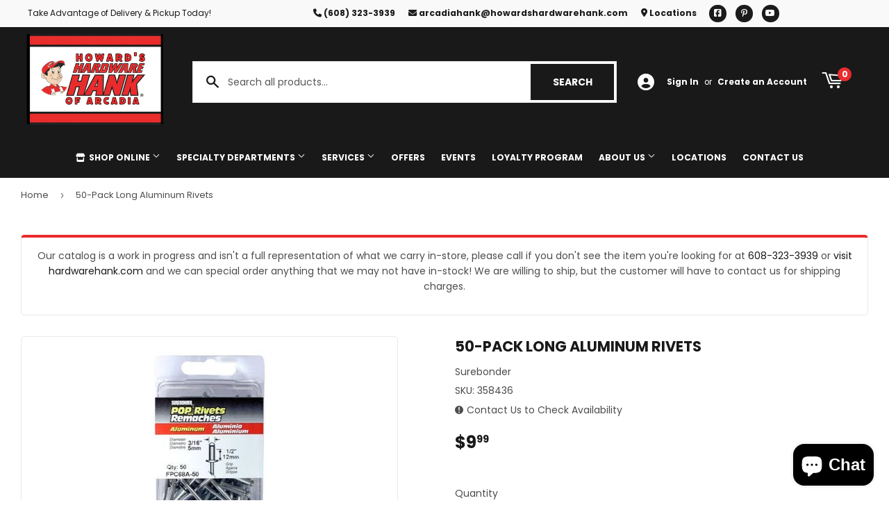

--- FILE ---
content_type: text/html; charset=utf-8
request_url: https://howardshardwarehank.com/products/50-pack-long-aluminum-rivets
body_size: 25476
content:
<!doctype html>
  <html class="no-touch no-js" lang="en">  
  <head>
  
    <script>(function(H){H.className=H.className.replace(/\bno-js\b/,'js')})(document.documentElement)</script>
    <!-- Basic page needs ================================================== -->
    <meta charset="utf-8">
    <meta http-equiv="X-UA-Compatible" content="IE=edge,chrome=1">
  
    
    <link rel="shortcut icon" href="//howardshardwarehank.com/cdn/shop/files/Favicon_32x32.png?v=1701983830" type="image/png" />
    
  
      <!-- Title and description ================================================== --><title>
      
        
              50-Pack Long Aluminum Rivets - Arcadia, WI - Howard&#39;s Hardware Hank
          
      
      </title> 
  
    
      <meta name="description" content="Surebonder, 50 Pack, Long Aluminum Rivet, 3/16&quot; Diameter, Grip Range: .376&quot; - .5&quot;, Aluminum Mandrel.">
    
  
    <!-- Product meta ================================================== -->
    <!-- /snippets/social-meta-tags.liquid -->




<meta property="og:site_name" content="Howard&#39;s Hardware Hank">
<meta property="og:url" content="https://howardshardwarehank.com/products/50-pack-long-aluminum-rivets">
<meta property="og:title" content="50-Pack Long Aluminum Rivets">
<meta property="og:type" content="product">
<meta property="og:description" content="Surebonder, 50 Pack, Long Aluminum Rivet, 3/16&quot; Diameter, Grip Range: .376&quot; - .5&quot;, Aluminum Mandrel.">


  
    <meta property="og:price:amount" content="9.99">
    <meta property="og:price:currency" content="USD">
  


<meta property="og:image" content="http://howardshardwarehank.com/cdn/shop/files/product-media-40931_1200x1200.jpg?v=1762281882">
<meta property="og:image:secure_url" content="https://howardshardwarehank.com/cdn/shop/files/product-media-40931_1200x1200.jpg?v=1762281882">


<meta name="twitter:card" content="summary_large_image">
<meta name="twitter:title" content="50-Pack Long Aluminum Rivets">
<meta name="twitter:description" content="Surebonder, 50 Pack, Long Aluminum Rivet, 3/16&quot; Diameter, Grip Range: .376&quot; - .5&quot;, Aluminum Mandrel.">

  
    <!-- Helpers ================================================== -->
    <link rel="canonical" href="https://howardshardwarehank.com/products/50-pack-long-aluminum-rivets">
    <meta name="viewport" content="width=device-width,initial-scale=1">
  
    <!-- CSS ================================================== -->
    <link href="//howardshardwarehank.com/cdn/shop/t/2/assets/theme.scss.css?v=64330621699163537491767632829" rel="stylesheet" type="text/css" media="all" />
  
    <!-- Shopify 2.0 Filters ================================================== -->
    <link href="//howardshardwarehank.com/cdn/shop/t/2/assets/nucleus-filters.css?v=18741491638300058381755267652" rel="stylesheet" type="text/css" media="all" />
    
    
    
    <!-- Font Awesome Pack ================================================== --> 
    <link rel="stylesheet" href="https://stackpath.bootstrapcdn.com/font-awesome/4.7.0/css/font-awesome.min.css">
    <script src="https://kit.fontawesome.com/ed3a46a42c.js" crossorigin="anonymous"></script>
    
    
    <!-- Slick CSS ================================================== -->
    <link href="//howardshardwarehank.com/cdn/shop/t/2/assets/slick.css?v=110957150458383492611701968123" rel="stylesheet" type="text/css" media="all" />
    <link href="//howardshardwarehank.com/cdn/shop/t/2/assets/slick-theme.css?v=50117490050685599561755267645" rel="stylesheet" type="text/css" media="all" />
    
    
    <!-- Header hook for plugins ================================================== -->
    <script>window.performance && window.performance.mark && window.performance.mark('shopify.content_for_header.start');</script><meta id="shopify-digital-wallet" name="shopify-digital-wallet" content="/84440023319/digital_wallets/dialog">
<link rel="alternate" type="application/json+oembed" href="https://howardshardwarehank.com/products/50-pack-long-aluminum-rivets.oembed">
<script async="async" src="/checkouts/internal/preloads.js?locale=en-US"></script>
<script id="shopify-features" type="application/json">{"accessToken":"2713f18ab49c7fc11958802da473356a","betas":["rich-media-storefront-analytics"],"domain":"howardshardwarehank.com","predictiveSearch":true,"shopId":84440023319,"locale":"en"}</script>
<script>var Shopify = Shopify || {};
Shopify.shop = "howards-hardware-hank.myshopify.com";
Shopify.locale = "en";
Shopify.currency = {"active":"USD","rate":"1.0"};
Shopify.country = "US";
Shopify.theme = {"name":"[Replica] Nucleus 2.1 (Autosync)","id":163001270551,"schema_name":"Supply","schema_version":"8.9.15","theme_store_id":null,"role":"main"};
Shopify.theme.handle = "null";
Shopify.theme.style = {"id":null,"handle":null};
Shopify.cdnHost = "howardshardwarehank.com/cdn";
Shopify.routes = Shopify.routes || {};
Shopify.routes.root = "/";</script>
<script type="module">!function(o){(o.Shopify=o.Shopify||{}).modules=!0}(window);</script>
<script>!function(o){function n(){var o=[];function n(){o.push(Array.prototype.slice.apply(arguments))}return n.q=o,n}var t=o.Shopify=o.Shopify||{};t.loadFeatures=n(),t.autoloadFeatures=n()}(window);</script>
<script id="shop-js-analytics" type="application/json">{"pageType":"product"}</script>
<script defer="defer" async type="module" src="//howardshardwarehank.com/cdn/shopifycloud/shop-js/modules/v2/client.init-shop-cart-sync_BT-GjEfc.en.esm.js"></script>
<script defer="defer" async type="module" src="//howardshardwarehank.com/cdn/shopifycloud/shop-js/modules/v2/chunk.common_D58fp_Oc.esm.js"></script>
<script defer="defer" async type="module" src="//howardshardwarehank.com/cdn/shopifycloud/shop-js/modules/v2/chunk.modal_xMitdFEc.esm.js"></script>
<script type="module">
  await import("//howardshardwarehank.com/cdn/shopifycloud/shop-js/modules/v2/client.init-shop-cart-sync_BT-GjEfc.en.esm.js");
await import("//howardshardwarehank.com/cdn/shopifycloud/shop-js/modules/v2/chunk.common_D58fp_Oc.esm.js");
await import("//howardshardwarehank.com/cdn/shopifycloud/shop-js/modules/v2/chunk.modal_xMitdFEc.esm.js");

  window.Shopify.SignInWithShop?.initShopCartSync?.({"fedCMEnabled":true,"windoidEnabled":true});

</script>
<script id="__st">var __st={"a":84440023319,"offset":-21600,"reqid":"f7554c4c-7d79-4fdb-a85f-2fb3538ea0ed-1769116275","pageurl":"howardshardwarehank.com\/products\/50-pack-long-aluminum-rivets","u":"8d02c306c845","p":"product","rtyp":"product","rid":8997934006551};</script>
<script>window.ShopifyPaypalV4VisibilityTracking = true;</script>
<script id="captcha-bootstrap">!function(){'use strict';const t='contact',e='account',n='new_comment',o=[[t,t],['blogs',n],['comments',n],[t,'customer']],c=[[e,'customer_login'],[e,'guest_login'],[e,'recover_customer_password'],[e,'create_customer']],r=t=>t.map((([t,e])=>`form[action*='/${t}']:not([data-nocaptcha='true']) input[name='form_type'][value='${e}']`)).join(','),a=t=>()=>t?[...document.querySelectorAll(t)].map((t=>t.form)):[];function s(){const t=[...o],e=r(t);return a(e)}const i='password',u='form_key',d=['recaptcha-v3-token','g-recaptcha-response','h-captcha-response',i],f=()=>{try{return window.sessionStorage}catch{return}},m='__shopify_v',_=t=>t.elements[u];function p(t,e,n=!1){try{const o=window.sessionStorage,c=JSON.parse(o.getItem(e)),{data:r}=function(t){const{data:e,action:n}=t;return t[m]||n?{data:e,action:n}:{data:t,action:n}}(c);for(const[e,n]of Object.entries(r))t.elements[e]&&(t.elements[e].value=n);n&&o.removeItem(e)}catch(o){console.error('form repopulation failed',{error:o})}}const l='form_type',E='cptcha';function T(t){t.dataset[E]=!0}const w=window,h=w.document,L='Shopify',v='ce_forms',y='captcha';let A=!1;((t,e)=>{const n=(g='f06e6c50-85a8-45c8-87d0-21a2b65856fe',I='https://cdn.shopify.com/shopifycloud/storefront-forms-hcaptcha/ce_storefront_forms_captcha_hcaptcha.v1.5.2.iife.js',D={infoText:'Protected by hCaptcha',privacyText:'Privacy',termsText:'Terms'},(t,e,n)=>{const o=w[L][v],c=o.bindForm;if(c)return c(t,g,e,D).then(n);var r;o.q.push([[t,g,e,D],n]),r=I,A||(h.body.append(Object.assign(h.createElement('script'),{id:'captcha-provider',async:!0,src:r})),A=!0)});var g,I,D;w[L]=w[L]||{},w[L][v]=w[L][v]||{},w[L][v].q=[],w[L][y]=w[L][y]||{},w[L][y].protect=function(t,e){n(t,void 0,e),T(t)},Object.freeze(w[L][y]),function(t,e,n,w,h,L){const[v,y,A,g]=function(t,e,n){const i=e?o:[],u=t?c:[],d=[...i,...u],f=r(d),m=r(i),_=r(d.filter((([t,e])=>n.includes(e))));return[a(f),a(m),a(_),s()]}(w,h,L),I=t=>{const e=t.target;return e instanceof HTMLFormElement?e:e&&e.form},D=t=>v().includes(t);t.addEventListener('submit',(t=>{const e=I(t);if(!e)return;const n=D(e)&&!e.dataset.hcaptchaBound&&!e.dataset.recaptchaBound,o=_(e),c=g().includes(e)&&(!o||!o.value);(n||c)&&t.preventDefault(),c&&!n&&(function(t){try{if(!f())return;!function(t){const e=f();if(!e)return;const n=_(t);if(!n)return;const o=n.value;o&&e.removeItem(o)}(t);const e=Array.from(Array(32),(()=>Math.random().toString(36)[2])).join('');!function(t,e){_(t)||t.append(Object.assign(document.createElement('input'),{type:'hidden',name:u})),t.elements[u].value=e}(t,e),function(t,e){const n=f();if(!n)return;const o=[...t.querySelectorAll(`input[type='${i}']`)].map((({name:t})=>t)),c=[...d,...o],r={};for(const[a,s]of new FormData(t).entries())c.includes(a)||(r[a]=s);n.setItem(e,JSON.stringify({[m]:1,action:t.action,data:r}))}(t,e)}catch(e){console.error('failed to persist form',e)}}(e),e.submit())}));const S=(t,e)=>{t&&!t.dataset[E]&&(n(t,e.some((e=>e===t))),T(t))};for(const o of['focusin','change'])t.addEventListener(o,(t=>{const e=I(t);D(e)&&S(e,y())}));const B=e.get('form_key'),M=e.get(l),P=B&&M;t.addEventListener('DOMContentLoaded',(()=>{const t=y();if(P)for(const e of t)e.elements[l].value===M&&p(e,B);[...new Set([...A(),...v().filter((t=>'true'===t.dataset.shopifyCaptcha))])].forEach((e=>S(e,t)))}))}(h,new URLSearchParams(w.location.search),n,t,e,['guest_login'])})(!0,!0)}();</script>
<script integrity="sha256-4kQ18oKyAcykRKYeNunJcIwy7WH5gtpwJnB7kiuLZ1E=" data-source-attribution="shopify.loadfeatures" defer="defer" src="//howardshardwarehank.com/cdn/shopifycloud/storefront/assets/storefront/load_feature-a0a9edcb.js" crossorigin="anonymous"></script>
<script data-source-attribution="shopify.dynamic_checkout.dynamic.init">var Shopify=Shopify||{};Shopify.PaymentButton=Shopify.PaymentButton||{isStorefrontPortableWallets:!0,init:function(){window.Shopify.PaymentButton.init=function(){};var t=document.createElement("script");t.src="https://howardshardwarehank.com/cdn/shopifycloud/portable-wallets/latest/portable-wallets.en.js",t.type="module",document.head.appendChild(t)}};
</script>
<script data-source-attribution="shopify.dynamic_checkout.buyer_consent">
  function portableWalletsHideBuyerConsent(e){var t=document.getElementById("shopify-buyer-consent"),n=document.getElementById("shopify-subscription-policy-button");t&&n&&(t.classList.add("hidden"),t.setAttribute("aria-hidden","true"),n.removeEventListener("click",e))}function portableWalletsShowBuyerConsent(e){var t=document.getElementById("shopify-buyer-consent"),n=document.getElementById("shopify-subscription-policy-button");t&&n&&(t.classList.remove("hidden"),t.removeAttribute("aria-hidden"),n.addEventListener("click",e))}window.Shopify?.PaymentButton&&(window.Shopify.PaymentButton.hideBuyerConsent=portableWalletsHideBuyerConsent,window.Shopify.PaymentButton.showBuyerConsent=portableWalletsShowBuyerConsent);
</script>
<script data-source-attribution="shopify.dynamic_checkout.cart.bootstrap">document.addEventListener("DOMContentLoaded",(function(){function t(){return document.querySelector("shopify-accelerated-checkout-cart, shopify-accelerated-checkout")}if(t())Shopify.PaymentButton.init();else{new MutationObserver((function(e,n){t()&&(Shopify.PaymentButton.init(),n.disconnect())})).observe(document.body,{childList:!0,subtree:!0})}}));
</script>

<script>window.performance && window.performance.mark && window.performance.mark('shopify.content_for_header.end');</script>
  
    
    
  
    <script src="//howardshardwarehank.com/cdn/shop/t/2/assets/jquery-2.2.3.min.js?v=58211863146907186831701968005" type="text/javascript"></script>
    
    <!-- Slick JS ================================================== -->
    <script src="//howardshardwarehank.com/cdn/shop/t/2/assets/slick.min.js?v=64660063122997570531740123521" type="text/javascript"></script>
    
  
    <script src="//howardshardwarehank.com/cdn/shop/t/2/assets/lazysizes.min.js?v=8147953233334221341701968006" async="async"></script>
    <script src="//howardshardwarehank.com/cdn/shop/t/2/assets/vendor.js?v=20898211436179450461747910441" defer="defer"></script>
    <script src="//howardshardwarehank.com/cdn/shop/t/2/assets/theme.js?v=96385983037600549501767632828" defer="defer"></script>
    
  
    
     <!-- Updated Script tag to enable the custom popup (the Jquery version of this plugin is deprecated, I had to source this from cloudflare to avoid needing to rewrite the Jquery to ES6 JavaScript -->
    <script type="text/javascript" src="https://cdnjs.cloudflare.com/ajax/libs/jquery-cookie/1.4.1/jquery.cookie.min.js"></script>
    <!--  End -->
   
  
    
    
    
    
     <script src="https://cdn.jsdelivr.net/npm/handlebars@4.7.7/dist/handlebars.min.js"></script>
    
    
    
  
    
  
    
  <script src="https://cdn.shopify.com/extensions/e8878072-2f6b-4e89-8082-94b04320908d/inbox-1254/assets/inbox-chat-loader.js" type="text/javascript" defer="defer"></script>
<link href="https://monorail-edge.shopifysvc.com" rel="dns-prefetch">
<script>(function(){if ("sendBeacon" in navigator && "performance" in window) {try {var session_token_from_headers = performance.getEntriesByType('navigation')[0].serverTiming.find(x => x.name == '_s').description;} catch {var session_token_from_headers = undefined;}var session_cookie_matches = document.cookie.match(/_shopify_s=([^;]*)/);var session_token_from_cookie = session_cookie_matches && session_cookie_matches.length === 2 ? session_cookie_matches[1] : "";var session_token = session_token_from_headers || session_token_from_cookie || "";function handle_abandonment_event(e) {var entries = performance.getEntries().filter(function(entry) {return /monorail-edge.shopifysvc.com/.test(entry.name);});if (!window.abandonment_tracked && entries.length === 0) {window.abandonment_tracked = true;var currentMs = Date.now();var navigation_start = performance.timing.navigationStart;var payload = {shop_id: 84440023319,url: window.location.href,navigation_start,duration: currentMs - navigation_start,session_token,page_type: "product"};window.navigator.sendBeacon("https://monorail-edge.shopifysvc.com/v1/produce", JSON.stringify({schema_id: "online_store_buyer_site_abandonment/1.1",payload: payload,metadata: {event_created_at_ms: currentMs,event_sent_at_ms: currentMs}}));}}window.addEventListener('pagehide', handle_abandonment_event);}}());</script>
<script id="web-pixels-manager-setup">(function e(e,d,r,n,o){if(void 0===o&&(o={}),!Boolean(null===(a=null===(i=window.Shopify)||void 0===i?void 0:i.analytics)||void 0===a?void 0:a.replayQueue)){var i,a;window.Shopify=window.Shopify||{};var t=window.Shopify;t.analytics=t.analytics||{};var s=t.analytics;s.replayQueue=[],s.publish=function(e,d,r){return s.replayQueue.push([e,d,r]),!0};try{self.performance.mark("wpm:start")}catch(e){}var l=function(){var e={modern:/Edge?\/(1{2}[4-9]|1[2-9]\d|[2-9]\d{2}|\d{4,})\.\d+(\.\d+|)|Firefox\/(1{2}[4-9]|1[2-9]\d|[2-9]\d{2}|\d{4,})\.\d+(\.\d+|)|Chrom(ium|e)\/(9{2}|\d{3,})\.\d+(\.\d+|)|(Maci|X1{2}).+ Version\/(15\.\d+|(1[6-9]|[2-9]\d|\d{3,})\.\d+)([,.]\d+|)( \(\w+\)|)( Mobile\/\w+|) Safari\/|Chrome.+OPR\/(9{2}|\d{3,})\.\d+\.\d+|(CPU[ +]OS|iPhone[ +]OS|CPU[ +]iPhone|CPU IPhone OS|CPU iPad OS)[ +]+(15[._]\d+|(1[6-9]|[2-9]\d|\d{3,})[._]\d+)([._]\d+|)|Android:?[ /-](13[3-9]|1[4-9]\d|[2-9]\d{2}|\d{4,})(\.\d+|)(\.\d+|)|Android.+Firefox\/(13[5-9]|1[4-9]\d|[2-9]\d{2}|\d{4,})\.\d+(\.\d+|)|Android.+Chrom(ium|e)\/(13[3-9]|1[4-9]\d|[2-9]\d{2}|\d{4,})\.\d+(\.\d+|)|SamsungBrowser\/([2-9]\d|\d{3,})\.\d+/,legacy:/Edge?\/(1[6-9]|[2-9]\d|\d{3,})\.\d+(\.\d+|)|Firefox\/(5[4-9]|[6-9]\d|\d{3,})\.\d+(\.\d+|)|Chrom(ium|e)\/(5[1-9]|[6-9]\d|\d{3,})\.\d+(\.\d+|)([\d.]+$|.*Safari\/(?![\d.]+ Edge\/[\d.]+$))|(Maci|X1{2}).+ Version\/(10\.\d+|(1[1-9]|[2-9]\d|\d{3,})\.\d+)([,.]\d+|)( \(\w+\)|)( Mobile\/\w+|) Safari\/|Chrome.+OPR\/(3[89]|[4-9]\d|\d{3,})\.\d+\.\d+|(CPU[ +]OS|iPhone[ +]OS|CPU[ +]iPhone|CPU IPhone OS|CPU iPad OS)[ +]+(10[._]\d+|(1[1-9]|[2-9]\d|\d{3,})[._]\d+)([._]\d+|)|Android:?[ /-](13[3-9]|1[4-9]\d|[2-9]\d{2}|\d{4,})(\.\d+|)(\.\d+|)|Mobile Safari.+OPR\/([89]\d|\d{3,})\.\d+\.\d+|Android.+Firefox\/(13[5-9]|1[4-9]\d|[2-9]\d{2}|\d{4,})\.\d+(\.\d+|)|Android.+Chrom(ium|e)\/(13[3-9]|1[4-9]\d|[2-9]\d{2}|\d{4,})\.\d+(\.\d+|)|Android.+(UC? ?Browser|UCWEB|U3)[ /]?(15\.([5-9]|\d{2,})|(1[6-9]|[2-9]\d|\d{3,})\.\d+)\.\d+|SamsungBrowser\/(5\.\d+|([6-9]|\d{2,})\.\d+)|Android.+MQ{2}Browser\/(14(\.(9|\d{2,})|)|(1[5-9]|[2-9]\d|\d{3,})(\.\d+|))(\.\d+|)|K[Aa][Ii]OS\/(3\.\d+|([4-9]|\d{2,})\.\d+)(\.\d+|)/},d=e.modern,r=e.legacy,n=navigator.userAgent;return n.match(d)?"modern":n.match(r)?"legacy":"unknown"}(),u="modern"===l?"modern":"legacy",c=(null!=n?n:{modern:"",legacy:""})[u],f=function(e){return[e.baseUrl,"/wpm","/b",e.hashVersion,"modern"===e.buildTarget?"m":"l",".js"].join("")}({baseUrl:d,hashVersion:r,buildTarget:u}),m=function(e){var d=e.version,r=e.bundleTarget,n=e.surface,o=e.pageUrl,i=e.monorailEndpoint;return{emit:function(e){var a=e.status,t=e.errorMsg,s=(new Date).getTime(),l=JSON.stringify({metadata:{event_sent_at_ms:s},events:[{schema_id:"web_pixels_manager_load/3.1",payload:{version:d,bundle_target:r,page_url:o,status:a,surface:n,error_msg:t},metadata:{event_created_at_ms:s}}]});if(!i)return console&&console.warn&&console.warn("[Web Pixels Manager] No Monorail endpoint provided, skipping logging."),!1;try{return self.navigator.sendBeacon.bind(self.navigator)(i,l)}catch(e){}var u=new XMLHttpRequest;try{return u.open("POST",i,!0),u.setRequestHeader("Content-Type","text/plain"),u.send(l),!0}catch(e){return console&&console.warn&&console.warn("[Web Pixels Manager] Got an unhandled error while logging to Monorail."),!1}}}}({version:r,bundleTarget:l,surface:e.surface,pageUrl:self.location.href,monorailEndpoint:e.monorailEndpoint});try{o.browserTarget=l,function(e){var d=e.src,r=e.async,n=void 0===r||r,o=e.onload,i=e.onerror,a=e.sri,t=e.scriptDataAttributes,s=void 0===t?{}:t,l=document.createElement("script"),u=document.querySelector("head"),c=document.querySelector("body");if(l.async=n,l.src=d,a&&(l.integrity=a,l.crossOrigin="anonymous"),s)for(var f in s)if(Object.prototype.hasOwnProperty.call(s,f))try{l.dataset[f]=s[f]}catch(e){}if(o&&l.addEventListener("load",o),i&&l.addEventListener("error",i),u)u.appendChild(l);else{if(!c)throw new Error("Did not find a head or body element to append the script");c.appendChild(l)}}({src:f,async:!0,onload:function(){if(!function(){var e,d;return Boolean(null===(d=null===(e=window.Shopify)||void 0===e?void 0:e.analytics)||void 0===d?void 0:d.initialized)}()){var d=window.webPixelsManager.init(e)||void 0;if(d){var r=window.Shopify.analytics;r.replayQueue.forEach((function(e){var r=e[0],n=e[1],o=e[2];d.publishCustomEvent(r,n,o)})),r.replayQueue=[],r.publish=d.publishCustomEvent,r.visitor=d.visitor,r.initialized=!0}}},onerror:function(){return m.emit({status:"failed",errorMsg:"".concat(f," has failed to load")})},sri:function(e){var d=/^sha384-[A-Za-z0-9+/=]+$/;return"string"==typeof e&&d.test(e)}(c)?c:"",scriptDataAttributes:o}),m.emit({status:"loading"})}catch(e){m.emit({status:"failed",errorMsg:(null==e?void 0:e.message)||"Unknown error"})}}})({shopId: 84440023319,storefrontBaseUrl: "https://howardshardwarehank.com",extensionsBaseUrl: "https://extensions.shopifycdn.com/cdn/shopifycloud/web-pixels-manager",monorailEndpoint: "https://monorail-edge.shopifysvc.com/unstable/produce_batch",surface: "storefront-renderer",enabledBetaFlags: ["2dca8a86"],webPixelsConfigList: [{"id":"696090903","configuration":"{\"config\":\"{\\\"pixel_id\\\":\\\"G-M2C1ZK737E\\\",\\\"gtag_events\\\":[{\\\"type\\\":\\\"purchase\\\",\\\"action_label\\\":\\\"G-M2C1ZK737E\\\"},{\\\"type\\\":\\\"page_view\\\",\\\"action_label\\\":\\\"G-M2C1ZK737E\\\"},{\\\"type\\\":\\\"view_item\\\",\\\"action_label\\\":\\\"G-M2C1ZK737E\\\"},{\\\"type\\\":\\\"search\\\",\\\"action_label\\\":\\\"G-M2C1ZK737E\\\"},{\\\"type\\\":\\\"add_to_cart\\\",\\\"action_label\\\":\\\"G-M2C1ZK737E\\\"},{\\\"type\\\":\\\"begin_checkout\\\",\\\"action_label\\\":\\\"G-M2C1ZK737E\\\"},{\\\"type\\\":\\\"add_payment_info\\\",\\\"action_label\\\":\\\"G-M2C1ZK737E\\\"}],\\\"enable_monitoring_mode\\\":false}\"}","eventPayloadVersion":"v1","runtimeContext":"OPEN","scriptVersion":"b2a88bafab3e21179ed38636efcd8a93","type":"APP","apiClientId":1780363,"privacyPurposes":[],"dataSharingAdjustments":{"protectedCustomerApprovalScopes":["read_customer_address","read_customer_email","read_customer_name","read_customer_personal_data","read_customer_phone"]}},{"id":"shopify-app-pixel","configuration":"{}","eventPayloadVersion":"v1","runtimeContext":"STRICT","scriptVersion":"0450","apiClientId":"shopify-pixel","type":"APP","privacyPurposes":["ANALYTICS","MARKETING"]},{"id":"shopify-custom-pixel","eventPayloadVersion":"v1","runtimeContext":"LAX","scriptVersion":"0450","apiClientId":"shopify-pixel","type":"CUSTOM","privacyPurposes":["ANALYTICS","MARKETING"]}],isMerchantRequest: false,initData: {"shop":{"name":"Howard's Hardware Hank","paymentSettings":{"currencyCode":"USD"},"myshopifyDomain":"howards-hardware-hank.myshopify.com","countryCode":"US","storefrontUrl":"https:\/\/howardshardwarehank.com"},"customer":null,"cart":null,"checkout":null,"productVariants":[{"price":{"amount":9.99,"currencyCode":"USD"},"product":{"title":"50-Pack Long Aluminum Rivets","vendor":"Surebonder","id":"8997934006551","untranslatedTitle":"50-Pack Long Aluminum Rivets","url":"\/products\/50-pack-long-aluminum-rivets","type":""},"id":"47783491600663","image":{"src":"\/\/howardshardwarehank.com\/cdn\/shop\/files\/product-media-40931.jpg?v=1762281882"},"sku":"358436","title":"Default Title","untranslatedTitle":"Default Title"}],"purchasingCompany":null},},"https://howardshardwarehank.com/cdn","fcfee988w5aeb613cpc8e4bc33m6693e112",{"modern":"","legacy":""},{"shopId":"84440023319","storefrontBaseUrl":"https:\/\/howardshardwarehank.com","extensionBaseUrl":"https:\/\/extensions.shopifycdn.com\/cdn\/shopifycloud\/web-pixels-manager","surface":"storefront-renderer","enabledBetaFlags":"[\"2dca8a86\"]","isMerchantRequest":"false","hashVersion":"fcfee988w5aeb613cpc8e4bc33m6693e112","publish":"custom","events":"[[\"page_viewed\",{}],[\"product_viewed\",{\"productVariant\":{\"price\":{\"amount\":9.99,\"currencyCode\":\"USD\"},\"product\":{\"title\":\"50-Pack Long Aluminum Rivets\",\"vendor\":\"Surebonder\",\"id\":\"8997934006551\",\"untranslatedTitle\":\"50-Pack Long Aluminum Rivets\",\"url\":\"\/products\/50-pack-long-aluminum-rivets\",\"type\":\"\"},\"id\":\"47783491600663\",\"image\":{\"src\":\"\/\/howardshardwarehank.com\/cdn\/shop\/files\/product-media-40931.jpg?v=1762281882\"},\"sku\":\"358436\",\"title\":\"Default Title\",\"untranslatedTitle\":\"Default Title\"}}]]"});</script><script>
  window.ShopifyAnalytics = window.ShopifyAnalytics || {};
  window.ShopifyAnalytics.meta = window.ShopifyAnalytics.meta || {};
  window.ShopifyAnalytics.meta.currency = 'USD';
  var meta = {"product":{"id":8997934006551,"gid":"gid:\/\/shopify\/Product\/8997934006551","vendor":"Surebonder","type":"","handle":"50-pack-long-aluminum-rivets","variants":[{"id":47783491600663,"price":999,"name":"50-Pack Long Aluminum Rivets","public_title":null,"sku":"358436"}],"remote":false},"page":{"pageType":"product","resourceType":"product","resourceId":8997934006551,"requestId":"f7554c4c-7d79-4fdb-a85f-2fb3538ea0ed-1769116275"}};
  for (var attr in meta) {
    window.ShopifyAnalytics.meta[attr] = meta[attr];
  }
</script>
<script class="analytics">
  (function () {
    var customDocumentWrite = function(content) {
      var jquery = null;

      if (window.jQuery) {
        jquery = window.jQuery;
      } else if (window.Checkout && window.Checkout.$) {
        jquery = window.Checkout.$;
      }

      if (jquery) {
        jquery('body').append(content);
      }
    };

    var hasLoggedConversion = function(token) {
      if (token) {
        return document.cookie.indexOf('loggedConversion=' + token) !== -1;
      }
      return false;
    }

    var setCookieIfConversion = function(token) {
      if (token) {
        var twoMonthsFromNow = new Date(Date.now());
        twoMonthsFromNow.setMonth(twoMonthsFromNow.getMonth() + 2);

        document.cookie = 'loggedConversion=' + token + '; expires=' + twoMonthsFromNow;
      }
    }

    var trekkie = window.ShopifyAnalytics.lib = window.trekkie = window.trekkie || [];
    if (trekkie.integrations) {
      return;
    }
    trekkie.methods = [
      'identify',
      'page',
      'ready',
      'track',
      'trackForm',
      'trackLink'
    ];
    trekkie.factory = function(method) {
      return function() {
        var args = Array.prototype.slice.call(arguments);
        args.unshift(method);
        trekkie.push(args);
        return trekkie;
      };
    };
    for (var i = 0; i < trekkie.methods.length; i++) {
      var key = trekkie.methods[i];
      trekkie[key] = trekkie.factory(key);
    }
    trekkie.load = function(config) {
      trekkie.config = config || {};
      trekkie.config.initialDocumentCookie = document.cookie;
      var first = document.getElementsByTagName('script')[0];
      var script = document.createElement('script');
      script.type = 'text/javascript';
      script.onerror = function(e) {
        var scriptFallback = document.createElement('script');
        scriptFallback.type = 'text/javascript';
        scriptFallback.onerror = function(error) {
                var Monorail = {
      produce: function produce(monorailDomain, schemaId, payload) {
        var currentMs = new Date().getTime();
        var event = {
          schema_id: schemaId,
          payload: payload,
          metadata: {
            event_created_at_ms: currentMs,
            event_sent_at_ms: currentMs
          }
        };
        return Monorail.sendRequest("https://" + monorailDomain + "/v1/produce", JSON.stringify(event));
      },
      sendRequest: function sendRequest(endpointUrl, payload) {
        // Try the sendBeacon API
        if (window && window.navigator && typeof window.navigator.sendBeacon === 'function' && typeof window.Blob === 'function' && !Monorail.isIos12()) {
          var blobData = new window.Blob([payload], {
            type: 'text/plain'
          });

          if (window.navigator.sendBeacon(endpointUrl, blobData)) {
            return true;
          } // sendBeacon was not successful

        } // XHR beacon

        var xhr = new XMLHttpRequest();

        try {
          xhr.open('POST', endpointUrl);
          xhr.setRequestHeader('Content-Type', 'text/plain');
          xhr.send(payload);
        } catch (e) {
          console.log(e);
        }

        return false;
      },
      isIos12: function isIos12() {
        return window.navigator.userAgent.lastIndexOf('iPhone; CPU iPhone OS 12_') !== -1 || window.navigator.userAgent.lastIndexOf('iPad; CPU OS 12_') !== -1;
      }
    };
    Monorail.produce('monorail-edge.shopifysvc.com',
      'trekkie_storefront_load_errors/1.1',
      {shop_id: 84440023319,
      theme_id: 163001270551,
      app_name: "storefront",
      context_url: window.location.href,
      source_url: "//howardshardwarehank.com/cdn/s/trekkie.storefront.46a754ac07d08c656eb845cfbf513dd9a18d4ced.min.js"});

        };
        scriptFallback.async = true;
        scriptFallback.src = '//howardshardwarehank.com/cdn/s/trekkie.storefront.46a754ac07d08c656eb845cfbf513dd9a18d4ced.min.js';
        first.parentNode.insertBefore(scriptFallback, first);
      };
      script.async = true;
      script.src = '//howardshardwarehank.com/cdn/s/trekkie.storefront.46a754ac07d08c656eb845cfbf513dd9a18d4ced.min.js';
      first.parentNode.insertBefore(script, first);
    };
    trekkie.load(
      {"Trekkie":{"appName":"storefront","development":false,"defaultAttributes":{"shopId":84440023319,"isMerchantRequest":null,"themeId":163001270551,"themeCityHash":"17100529215929065563","contentLanguage":"en","currency":"USD","eventMetadataId":"758532f0-f3f4-4003-adf4-dc09a4a0a736"},"isServerSideCookieWritingEnabled":true,"monorailRegion":"shop_domain","enabledBetaFlags":["65f19447"]},"Session Attribution":{},"S2S":{"facebookCapiEnabled":false,"source":"trekkie-storefront-renderer","apiClientId":580111}}
    );

    var loaded = false;
    trekkie.ready(function() {
      if (loaded) return;
      loaded = true;

      window.ShopifyAnalytics.lib = window.trekkie;

      var originalDocumentWrite = document.write;
      document.write = customDocumentWrite;
      try { window.ShopifyAnalytics.merchantGoogleAnalytics.call(this); } catch(error) {};
      document.write = originalDocumentWrite;

      window.ShopifyAnalytics.lib.page(null,{"pageType":"product","resourceType":"product","resourceId":8997934006551,"requestId":"f7554c4c-7d79-4fdb-a85f-2fb3538ea0ed-1769116275","shopifyEmitted":true});

      var match = window.location.pathname.match(/checkouts\/(.+)\/(thank_you|post_purchase)/)
      var token = match? match[1]: undefined;
      if (!hasLoggedConversion(token)) {
        setCookieIfConversion(token);
        window.ShopifyAnalytics.lib.track("Viewed Product",{"currency":"USD","variantId":47783491600663,"productId":8997934006551,"productGid":"gid:\/\/shopify\/Product\/8997934006551","name":"50-Pack Long Aluminum Rivets","price":"9.99","sku":"358436","brand":"Surebonder","variant":null,"category":"","nonInteraction":true,"remote":false},undefined,undefined,{"shopifyEmitted":true});
      window.ShopifyAnalytics.lib.track("monorail:\/\/trekkie_storefront_viewed_product\/1.1",{"currency":"USD","variantId":47783491600663,"productId":8997934006551,"productGid":"gid:\/\/shopify\/Product\/8997934006551","name":"50-Pack Long Aluminum Rivets","price":"9.99","sku":"358436","brand":"Surebonder","variant":null,"category":"","nonInteraction":true,"remote":false,"referer":"https:\/\/howardshardwarehank.com\/products\/50-pack-long-aluminum-rivets"});
      }
    });


        var eventsListenerScript = document.createElement('script');
        eventsListenerScript.async = true;
        eventsListenerScript.src = "//howardshardwarehank.com/cdn/shopifycloud/storefront/assets/shop_events_listener-3da45d37.js";
        document.getElementsByTagName('head')[0].appendChild(eventsListenerScript);

})();</script>
<script
  defer
  src="https://howardshardwarehank.com/cdn/shopifycloud/perf-kit/shopify-perf-kit-3.0.4.min.js"
  data-application="storefront-renderer"
  data-shop-id="84440023319"
  data-render-region="gcp-us-central1"
  data-page-type="product"
  data-theme-instance-id="163001270551"
  data-theme-name="Supply"
  data-theme-version="8.9.15"
  data-monorail-region="shop_domain"
  data-resource-timing-sampling-rate="10"
  data-shs="true"
  data-shs-beacon="true"
  data-shs-export-with-fetch="true"
  data-shs-logs-sample-rate="1"
  data-shs-beacon-endpoint="https://howardshardwarehank.com/api/collect"
></script>
</head>
  
  <body id="50-pack-long-aluminum-rivets" class="template-product">
    
  
      <div id="shopify-section-header" class="shopify-section header-section"><!---- If The Page Template == "DALP" --->


<!---- If The Page Template != "DALP" ---->




<div class="notification-bar" id="ecom2-notification-bar" style="background-color:#f9f9f9;">
  <div class="wrapper">
   <div class="flex-notification-bar">   
   

      <!--Announcement Bar Scheduling-->
      <!--Announcement Bar Scheduling-->
      <!--Announcement Bar Scheduling-->
  
      <!--Announcement Bar Scheduling-->
        <!--Announcement Bar Scheduling--> 
      
            <div class="text-left announcement-text site-header--text-links">
              
                
  
                  <p style="color:#1b1b1b;">Take Advantage of Delivery &amp; Pickup Today!</p>
  
                
              
             
            </div>
        
      
  
  
  
  
      <div class="contact-bar medium-down--hide">
          <div class="contact_info">
          
           
            <ul>

              
              <li><a style="color:#1b1b1b;" href="tel:(608) 323-3939"><span class="fa-solid fa-phone"></span>&nbsp;(608) 323-3939</a></li>
              
              
              <li><a style="color:#1b1b1b;" href="mailto:arcadiahank@howardshardwarehank.com"><span class="fa-solid fa-envelope"></span>&nbsp;arcadiahank@howardshardwarehank.com</a></li>
              
              
              <li><a style="color:#1b1b1b;" href="/a/pages/locations"><span class="fa-solid fa-location-dot"></span>&nbsp;Locations</a></li>
              

            </ul>
            
            
            
            
                <ul class="inline-list social-icons">
             
             
               <li>
                 <a style="background-color:#1b1b1b;" class="icon-fallback-text"  target="_blank"  href="https://www.facebook.com/howardshardwarehank/" title="Howard&amp;#39;s Hardware Hank on Facebook">
                   <i class="fa-brands fa-square-facebook" style="color:#f9f9f9;"></i>
                   <span class="fallback-text" style="color:#1b1b1b; background-color:#f9f9f9;">Facebook</span>
                 </a>
               </li>
             
             
               <li>
                 <a style="background-color:#1b1b1b;" class="icon-fallback-text"  target="_blank"  href="https://www.pinterest.com/howardshardware" title="Howard&amp;#39;s Hardware Hank on Pinterest">
                   <i class="fa-brands fa-pinterest-p" style="color:#f9f9f9;"></i>
                   <span class="fallback-text" style="color:#1b1b1b; background-color:#f9f9f9;">Pinterest</span>
                 </a>
               </li>
             
             
             
             
             
             
               <li>
                 <a style="background-color:#1b1b1b;" class="icon-fallback-text"  target="_blank"  href="https://www.youtube.com/@HOWARDSHARDWAREHANKARCADIA" title="Howard&amp;#39;s Hardware Hank on YouTube">
                   <i class="fa-brands fa-youtube" style="color:#f9f9f9;"></i>
                   <span class="fallback-text" style="color:#1b1b1b; background-color:#f9f9f9;">YouTube</span>
                 </a>
               </li>
             
             
            
            
           </ul>
          
          </div>
      </div>

 </div><!--end flex-->
   </div><!--end wrapper-->
</div>


<header class="site-header" role="banner" data-section-id="header" data-section-type="header-section" id="ecom2-site-header">
  <style>
    @media (min-width: 769px) {
      #ecom2-site-header .ecom2-row { display: flex !important; align-items: center !important; justify-content: space-between !important; gap: 15px !important; width: 100% !important; }
      #ecom2-site-header .ecom2-left { flex: 0 0 auto !important; display: flex !important; align-items: center !important; }
      #ecom2-site-header .ecom2-center { flex: 1 1 auto !important; display: flex !important; justify-content: center !important; align-items: center !important; min-width: 200px !important; }
      #ecom2-site-header .ecom2-center .search-bar { width: 100% !important; max-width: 760px !important; }
      #ecom2-site-header .ecom2-right { flex: 0 0 260px !important; display: flex !important; justify-content: flex-end !important; align-items: center !important; min-width: fit-content !important; }
    }
    @media (max-width: 768px) {
      #ecom2-site-header .ecom2-left-flex { display: flex !important; flex-direction: column !important; align-items: center !important; justify-content: center !important; text-align: center !important; }
    }
  </style>
  <div class="wrapper">

    <div class="flex ecom2-row">
      <div class="flex-logo flex-item ecom2-left" style="margin-right:30px;">
        <div class="ecom2-left-flex" style="display:flex; align-items:center; gap:15px;">
        
          <div class="h1 header-logo" itemscope itemtype="http://schema.org/Organization">
        
          
          

          <a href="/" itemprop="url">
            <div class="lazyload__image-wrapper no-js header-logo__image" style="max-height:130px;">
                <img class="lazyload js"
                  data-src="//howardshardwarehank.com/cdn/shop/files/Howard_s_Hardware_Hank_logo_1000x600px_Shopify_1_{width}x.png?v=1707425782"
                  data-widths="[180, 360, 540, 720, 900, 1080, 1296, 1512, 1728, 2048]"
                  data-aspectratio="1.6666666666666667"
                  data-sizes="auto"
                  alt="Howards Hank logo"
                  style="height:130px;">
            </div>
            <noscript>
              
              <img src="//howardshardwarehank.com/cdn/shop/files/Howard_s_Hardware_Hank_logo_1000x600px_Shopify_1_130x.png?v=1707425782"
                srcset="//howardshardwarehank.com/cdn/shop/files/Howard_s_Hardware_Hank_logo_1000x600px_Shopify_1_130x.png?v=1707425782 1x, //howardshardwarehank.com/cdn/shop/files/Howard_s_Hardware_Hank_logo_1000x600px_Shopify_1_130x@2x.png?v=1707425782 2x"
                alt="Howards Hank logo"
                itemprop="logo"
                style="max-height:130px;">
            </noscript>
          </a>
          <!--- Sponsor Logo --->
            
          
        
          </div>
        
        
        </div>
      </div>

      <div class="flex-auto flex-item ecom2-center">
        
          <form id="ecom-search-bar" action="/search" method="get" class="search-bar" role="search">
  <input type="hidden" name="type" value="product">

  <input id="predictive-search" class="" type="search" autocomplete="off" name="q" value="" placeholder="Search all products..." aria-label="Search all products...">
  <span class="icon icon-search" aria-hidden="true"></span>
  <button type="submit" class="search-bar--submit icon-fallback-text">
    Search
    <span class="fallback-text">Search</span>
  </button>
  <div class="predictive-dropdown" id="dropdown">
    <div class="predictive-products-container" id="predictive-products"></div>
    <div class="predictive-collections-container" id="collections"></div>
    <div class="predictive-pages-container" id="predictive-pages"></div>
  </div> 
</form>

<!-- Script to query API for predictive search here for now -->
 <script>
  var specifiedElement = document.getElementById('predictive-search');
  var otherElement = document.getElementById('dropdown')
  document.addEventListener('click', function(event) {
    let isClickInside = specifiedElement.contains(event.target);
    let otherClickInside = otherElement.contains(event.target);
    let inputData = document.getElementById("predictive-search").value;

    if (!isClickInside && !otherClickInside) {
      document.getElementById("dropdown").style.display = "none";
    }
    else if(isClickInside && inputData !== "") {
      document.getElementById("dropdown").style.display = "block";
    };
  })
  // ** SELECTORS **
  let predictiveSearch = document.getElementById("predictive-search");
  predictiveDropDown = document.getElementById("dropdown");
  predictiveCollections = document.getElementById('collections');
  predictivePages = document.getElementById('predictive-pages');
  predictiveProducts = document.getElementById('predictive-products');
  // -----------------------------------------------------------------
  // Load the entire function on DOMContentLoad
  document.addEventListener("DOMContentLoaded", loadData)
  function loadData() { 
    // Add keyup event listener to fire ajax request to API 
    predictiveSearch.addEventListener('keyup', retrieveData)
    function retrieveData() {
      // Pull value from input given by user
      let data = predictiveSearch.value;
      // Fetch Data from Database using the query we pulled from user input
      if(data) {
        predictiveDropDown.style.display = "block";
        let queriedData = fetch(`/search/suggest.json?q=${data}&resources[type]=page,product,article,collection&resources[limit]=4&resources[options][unavailable_products]=last`)
        // Render that data
        .then(res => res.json()).then(final => {
          const finalData = final.resources.results;
          if(finalData.collections.length > 0) {
            predictiveCollections.innerHTML = `<h2>Collections</h2>` +
              finalData.collections.map(item => {
              return  `<ul><li><a href=${item.url}>${item.title}</a></li></ul>`
            }).join("")
          }
          else {
            predictiveCollections.innerHTML = "<h2>Collections</h2><p>No Results</p>";
          }
          if(finalData.pages.length > 0) {
            predictivePages.innerHTML = `<h2>Pages</h2>` + 
              finalData.pages.map(page => {
              return  `<ul><li><a href=${page.url}>${page.title}</a></li></ul>`
            }).join("")
          }
          else {
            predictivePages.innerHTML = "<h2>Pages</h2><p>No Results</p>";
          }
          if(finalData.products.length > 0) {
            predictiveProducts.innerHTML = `<h2>Products</h2>` + 
              finalData.products.map(product => {
              // Strip HTML tags from the product body using Regex and replace
              const cleanBody = product.body.replace(/(<([^>]+)>)/gi, "");
			  // Slice off characters to reasonable length
              const productInfo = cleanBody.slice(0, 120);
              return `<ul>
						<li>
							<div class="predictive-image-wrap">
                              ${(product.featured_image && product.featured_image.url) ? `<img src="${product.featured_image.url}" alt="${product.featured_image.alt}" />` : ''}
                            </div>
							<div>
	                        	<a class="exclude-color-link" href=${product.url}>${product.title.trim().toLowerCase().replace(/\w\S*/g, (w) => (w.replace(/^\w/, (c) => c.toUpperCase())))}</a>
							</div>
  						</li>
  					  </ul>`
            }).join("")
          }
          else {
            predictiveProducts.innerHTML = "<h2>Products</h2><p>No Results</p>";
          }
        })
      }
      else if(!data) {
        predictiveDropDown.style.display = "none";
        predictivePages.innerHTML = "<h2>Pages</h2><p>No Results</p>";
        predictiveCollections.innerHTML = "<h2>Collections</h2><p>No Results</p>";
        predictiveProducts.innerHTML = "<h2>Products</h2><p>No Results</p>";
      }
    }
  }
</script> 

        
      </div>

      
        <div class="flex-item ecom2-right" style="display: flex; align-items: center; gap: 30px; flex-wrap: nowrap;" id="ecom2-account-cart">      
      
		<div class="header-customer-login-wrapper" style="margin-left:30px;">
          
              
                <div style="display: flex; align-items: center; white-space: nowrap;">
                  <i style="font-size: 24px; margin-right: 8px;" class="fa-solid fa-circle-user"></i>
                  
                    <span class="ecom2-site-header--text-links medium-down--hide" style="white-space: nowrap;">
                    
                        <a href="https://shopify.com/84440023319/account?locale=en&amp;region_country=US" id="customer_login_link">Sign In</a>
                        <span class="site-header--spacer">or</span>
                        <span><a href="https://shopify.com/84440023319/account?locale=en" id="customer_register_link">Create an Account</a></span>
                        
                    </span>
                  
                </div>
              
            
        </div>
            
		    <div class="header-cart-wrapper">
          
            <a href="/cart" class="header-cart-btn ecom2-cart cart-toggle" id="ecom-header-cart" aria-label="shopping cart">
              <span class="icon icon-cart"></span>
      		  <span class="cart-count cart-badge--desktop">0</span>
            </a>
          
        </div>

      </div>
    </div>
</header>


<div id="mobileNavBar" class="ecom2-mobileNavBar">
  <div class="flex-header wrapper" style="
              display: flex;
              align-items: center;
              padding-top: 10px;
              padding-bottom: 10px;
          ">
  <div class="flex-header-item" style="flex:auto;">
    <button class="menu-toggle mobileNavBar-link" aria-controls="navBar" aria-expanded="false" style="display:flex;flex-direction:column;align-items:center;justify-content:center;"><span class="icon icon-hamburger" aria-hidden="true" style="margin-right:0;"></span><span class="sr-only">Menu</span></button>
  </div>
  
  <div class="flex-header-item" style="flex:auto;">
        
          <div class="h1 header-logo" style="display:flex;align-items:center;justify-content:center;" itemscope itemtype="http://schema.org/Organization" style="display:block;">
        
          
          

          <a href="/" itemprop="url">
            <div style="display:flex;align-items:center;justify-content:center;" class="lazyload__image-wrapper no-js header-logo__image" style="max-height:130">
                <img class="lazyload js"
                  data-src="//howardshardwarehank.com/cdn/shop/files/Howard_s_Hardware_Hank_logo_1000x600px_Shopify_1_{width}x.png?v=1707425782"
                  data-widths="[180, 360, 540, 720, 900, 1080, 1296, 1512, 1728, 2048]"
                  data-aspectratio="1.6666666666666667"
                  data-sizes="auto"
                  alt="Howards Hank logo"
                  style="max-height:130px;">
            </div>
            <noscript>
              
              <img src="//howardshardwarehank.com/cdn/shop/files/Howard_s_Hardware_Hank_logo_1000x600px_Shopify_1_130x.png?v=1707425782"
                srcset="//howardshardwarehank.com/cdn/shop/files/Howard_s_Hardware_Hank_logo_1000x600px_Shopify_1_130x.png?v=1707425782 1x, //howardshardwarehank.com/cdn/shop/files/Howard_s_Hardware_Hank_logo_1000x600px_Shopify_1_130x@2x.png?v=1707425782 2x"
                alt="Howards Hank logo"
                itemprop="logo"
                style="max-height:130px;">
            </noscript>
          </a>
          <!--- Sponsor Logo --->
            
          
        
          </div>
    
  </div>
  
  <div class="flex-header-item" id="shopping-links" style="flex:auto;">
    
      
        <a href="/cart" class="cart-toggle mobileNavBar-link" style="display: flex; line-height: 1.6; flex-direction: column;">
        <span class="icon icon-cart" style="line-height: 1.6;"><span class="sr-only">Cart</span></span>
        <span class="cart-count hidden-count">0</span>
        </a>
      
    
  </div>
  </div>  
  
  <div id="ecom-mobile-search">
    <form id="ecom-search-bar" action="/search" method="get" class="search-bar" role="search">
    <input type="hidden" name="type" value="product">

    <input type="search" name="q" value="" placeholder="Search all products..." aria-label="Search all products...">
    <button type="submit" class="search-bar--submit icon-fallback-text">
      <span class="icon icon-search" aria-hidden="true"></span>
      <span class="fallback-text">Search</span>
    </button>
  </form>
  </div> 
  
</div>


<nav class="nav-bar ecom2-nav-bar" id="navBar" role="navigation">
  
  <div class="wrapper"> 
    <div id="mobileNavHeader">
    <div class="display-table-cell">
    <button class="menu-toggle mobileNavBar-link" aria-controls="navBar" aria-expanded="true">
        <svg aria-label="close menu" style="height:25px;" xmlns="http://www.w3.org/2000/svg" class="h-6 w-6" fill="none" viewBox="0 0 24 24" stroke="currentColor" stroke-width="2">
          <path stroke-linecap="round" stroke-linejoin="round" d="M6 18L18 6M6 6l12 12" />
        </svg>
      </button>
  </div>
  <div class="display-table-cell">
    
    
    <a href="/cart" class="cart-toggle mobileNavBar-link">
      <span class="icon icon-cart"></span>
      <span class="sr-only">Cart</span><span class="cart-count hidden-count">0</span>
    </a>
    
    
  </div>
</div>

<ul class="mobile-nav" id="MobileNav">

  
  	  <li>
    	<a href="/account"><span class="fa fa-user" aria-hidden="true" style="margin-right: 8px;"></span>My Account</a>
  	  </li>
  
  
    
      
      
      
      
        
        <li
          class="mobile-nav--has-dropdown "
          aria-haspopup="true">
          <a
            href="/collections"
            class="mobile-nav--link"
            data-meganav-type="parent"
            >
              Shop Online
          </a>
          <button class="icon icon-arrow-down mobile-nav--button"
            aria-expanded="false"
            aria-label="Shop Online Menu">
          </button>
          <ul
            id="MenuParent-1"
            class="mobile-nav--dropdown"
            data-meganav-dropdown>
            <li>
              <a href="/collections/" class="mobile-nav--link" data-meganav-type="child">
                Shop all categories
              </a>
            </li>
             
              
                
                
                  
                    <li>
                      <a
                        href="/collections/automotive"
                        class="mobile-nav--link"
                        data-meganav-type="child">
                          Automotive
                      </a>
                    </li>
                  
                
              
             
              
                
                
                  
                    <li>
                      <a
                        href="/collections/building-materials"
                        class="mobile-nav--link"
                        data-meganav-type="child">
                          Building Materials
                      </a>
                    </li>
                  
                
              
             
              
                
                
                  
                    <li>
                      <a
                        href="/collections/clothing-apparel"
                        class="mobile-nav--link"
                        data-meganav-type="child">
                          Clothing &amp; Apparel
                      </a>
                    </li>
                  
                
              
             
              
                
                
                  
                    <li>
                      <a
                        href="/collections/electrical"
                        class="mobile-nav--link"
                        data-meganav-type="child">
                          Electrical
                      </a>
                    </li>
                  
                
              
             
              
                
                
                  
                    <li>
                      <a
                        href="/collections/farm"
                        class="mobile-nav--link"
                        data-meganav-type="child">
                          Farm
                      </a>
                    </li>
                  
                
              
             
              
                
                
              
             
              
                
                
                  
                    <li>
                      <a
                        href="/collections/food-snacks"
                        class="mobile-nav--link"
                        data-meganav-type="child">
                          Food &amp; Snacks
                      </a>
                    </li>
                  
                
              
             
              
                
                
                  
                    <li>
                      <a
                        href="/collections/hardware"
                        class="mobile-nav--link"
                        data-meganav-type="child">
                          Hardware
                      </a>
                    </li>
                  
                
              
             
              
                
                
                  
                    <li>
                      <a
                        href="/collections/heating-cooling"
                        class="mobile-nav--link"
                        data-meganav-type="child">
                          Heating &amp; Cooling
                      </a>
                    </li>
                  
                
              
             
              
                
                
                  
                    <li>
                      <a
                        href="/collections/home-cleaning"
                        class="mobile-nav--link"
                        data-meganav-type="child">
                          Home &amp; Cleaning
                      </a>
                    </li>
                  
                
              
             
              
                
                
                  
                    <li>
                      <a
                        href="/collections/kitchen-bath"
                        class="mobile-nav--link"
                        data-meganav-type="child">
                          Kitchen &amp; Bath
                      </a>
                    </li>
                  
                
              
             
              
                
                
                  
                    <li>
                      <a
                        href="/collections/lawn-garden"
                        class="mobile-nav--link"
                        data-meganav-type="child">
                          Lawn &amp; Garden
                      </a>
                    </li>
                  
                
              
             
              
                
                
                  
                    <li>
                      <a
                        href="/collections/lighting-ceiling-fans"
                        class="mobile-nav--link"
                        data-meganav-type="child">
                          Lighting &amp; Ceiling Fans
                      </a>
                    </li>
                  
                
              
             
              
                
                
                  
                
              
             
              
                
                
                  
                    <li>
                      <a
                        href="/collections/lumber"
                        class="mobile-nav--link"
                        data-meganav-type="child">
                          Lumber
                      </a>
                    </li>
                  
                
              
             
              
                
                
                  
                    <li>
                      <a
                        href="/collections/outdoor-living-patio"
                        class="mobile-nav--link"
                        data-meganav-type="child">
                          Outdoor Living &amp; Patio
                      </a>
                    </li>
                  
                
              
             
              
                
                
                  
                    <li>
                      <a
                        href="/collections/paint-supplies"
                        class="mobile-nav--link"
                        data-meganav-type="child">
                          Paint &amp; Supplies
                      </a>
                    </li>
                  
                
              
             
              
                
                
                  
                    <li>
                      <a
                        href="/collections/pet"
                        class="mobile-nav--link"
                        data-meganav-type="child">
                          Pet
                      </a>
                    </li>
                  
                
              
             
              
                
                
                  
                    <li>
                      <a
                        href="/collections/plumbing"
                        class="mobile-nav--link"
                        data-meganav-type="child">
                          Plumbing
                      </a>
                    </li>
                  
                
              
             
              
                
                
                  
                    <li>
                      <a
                        href="/collections/seasonal-holiday"
                        class="mobile-nav--link"
                        data-meganav-type="child">
                          Seasonal &amp; Holiday
                      </a>
                    </li>
                  
                
              
             
              
                
                
                  
                    <li>
                      <a
                        href="/collections/small-appliances-electronics"
                        class="mobile-nav--link"
                        data-meganav-type="child">
                          Small Appliances &amp; Electronics
                      </a>
                    </li>
                  
                
              
             
              
                
                
                  
                    <li>
                      <a
                        href="/collections/sporting-goods"
                        class="mobile-nav--link"
                        data-meganav-type="child">
                          Sporting Goods
                      </a>
                    </li>
                  
                
              
             
              
                
                
                  
                    <li>
                      <a
                        href="/collections/storage-organization"
                        class="mobile-nav--link"
                        data-meganav-type="child">
                          Storage &amp; Organization
                      </a>
                    </li>
                  
                
              
             
              
                
                
                  
                    <li>
                      <a
                        href="/collections/tools"
                        class="mobile-nav--link"
                        data-meganav-type="child">
                          Tools
                      </a>
                    </li>
                  
                
              
            
          </ul>
        </li>
      
    
  
    
      
      
      
      
        
        <li
          class="mobile-nav--has-dropdown "
          aria-haspopup="true">
          <a
            href="#"
            class="mobile-nav--link"
            data-meganav-type="parent"
            >
              Specialty Departments
          </a>
          <button class="icon icon-arrow-down mobile-nav--button"
            aria-expanded="false"
            aria-label="Specialty Departments Menu">
          </button>
          <ul
            id="MenuParent-2"
            class="mobile-nav--dropdown "
            data-meganav-dropdown>
            
              
                <li>
                  <a
                    href="/pages/flooring"
                    class="mobile-nav--link"
                    data-meganav-type="child"
                    >
                      Flooring
                  </a>
                </li>
              
            
              
                <li>
                  <a
                    href="/pages/houseware-countertop-appliances"
                    class="mobile-nav--link"
                    data-meganav-type="child"
                    >
                      Houseware &amp; Countertop Appliances
                  </a>
                </li>
              
            
              
                <li>
                  <a
                    href="/pages/local-goods"
                    class="mobile-nav--link"
                    data-meganav-type="child"
                    >
                      Locally Made Goods
                  </a>
                </li>
              
            
              
                <li>
                  <a
                    href="/pages/outdoor-equipment"
                    class="mobile-nav--link"
                    data-meganav-type="child"
                    >
                      Outdoor Equipment
                  </a>
                </li>
              
            
              
                <li>
                  <a
                    href="/pages/outdoor-living-supplies"
                    class="mobile-nav--link"
                    data-meganav-type="child"
                    >
                      Outdoor Living Supplies
                  </a>
                </li>
              
            
              
                <li>
                  <a
                    href="/pages/power-tools"
                    class="mobile-nav--link"
                    data-meganav-type="child"
                    >
                      Power Tools
                  </a>
                </li>
              
            
              
                <li>
                  <a
                    href="/pages/rentals"
                    class="mobile-nav--link"
                    data-meganav-type="child"
                    >
                      Rentals
                  </a>
                </li>
              
            
              
                <li>
                  <a
                    href="/pages/wine-beer-making-supplies"
                    class="mobile-nav--link"
                    data-meganav-type="child"
                    >
                      Wine &amp; Beer Making Supplies
                  </a>
                </li>
              
            
          </ul>
        </li>
      
    
  
    
      
      
      
      
        
        <li
          class="mobile-nav--has-dropdown "
          aria-haspopup="true">
          <a
            href="#"
            class="mobile-nav--link"
            data-meganav-type="parent"
            >
              Services
          </a>
          <button class="icon icon-arrow-down mobile-nav--button"
            aria-expanded="false"
            aria-label="Services Menu">
          </button>
          <ul
            id="MenuParent-3"
            class="mobile-nav--dropdown"
            data-meganav-dropdown>
            
              <li>
                <a
                  href="/pages/special-ordering"
                  class="mobile-nav--link"
                  data-meganav-type="child">
                    Special Ordering
                </a>
              </li>
            
              <li>
                <a
                  href="/pages/delivery"
                  class="mobile-nav--link"
                  data-meganav-type="child">
                    Delivery
                </a>
              </li>
            
              <li>
                <a
                  href="/pages/store-pickup"
                  class="mobile-nav--link"
                  data-meganav-type="child">
                    Store Pickup
                </a>
              </li>
            
              <li>
                <a
                  href="/pages/key-cutting"
                  class="mobile-nav--link"
                  data-meganav-type="child">
                    Key Cutting
                </a>
              </li>
            
              <li>
                <a
                  href="/pages/screen-window-repair"
                  class="mobile-nav--link"
                  data-meganav-type="child">
                    Screen &amp; Window Repair
                </a>
              </li>
            
              <li>
                <a
                  href="/pages/quotes-estimates"
                  class="mobile-nav--link"
                  data-meganav-type="child">
                    Quotes &amp; Estimates
                </a>
              </li>
            
              <li>
                <a
                  href="/pages/gift-cards-certificates"
                  class="mobile-nav--link"
                  data-meganav-type="child">
                    Gift Cards / Certificates
                </a>
              </li>
            
              <li>
                <a
                  href="/pages/paint-matching-mixing"
                  class="mobile-nav--link"
                  data-meganav-type="child">
                    Paint Matching &amp; Mixing
                </a>
              </li>
            
              <li>
                <a
                  href="/pages/authorized-uhaul-dealer"
                  class="mobile-nav--link"
                  data-meganav-type="child">
                    Authorized Uhaul Dealer
                </a>
              </li>
            
              <li>
                <a
                  href="/pages/ups-drop-off-pickup"
                  class="mobile-nav--link"
                  data-meganav-type="child">
                    UPS Drop Off/Pickup
                </a>
              </li>
            
              <li>
                <a
                  href="/pages/mississippi-welders-welding-gas-exchange"
                  class="mobile-nav--link"
                  data-meganav-type="child">
                    Mississippi Welders Welding Gas Exchange
                </a>
              </li>
            
              <li>
                <a
                  href="/pages/knife-sharpening"
                  class="mobile-nav--link"
                  data-meganav-type="child">
                    Knife Sharpening
                </a>
              </li>
            
              <li>
                <a
                  href="/pages/glass-cutting"
                  class="mobile-nav--link"
                  data-meganav-type="child">
                    Glass Cutting
                </a>
              </li>
            
              <li>
                <a
                  href="https://howardshardwarehank.com/pages/shipping"
                  class="mobile-nav--link"
                  data-meganav-type="child">
                    Shipping
                </a>
              </li>
            
          </ul>
        </li>
      
    
  
    
      <li>
        <a
          href="/a/pages/offers"
          class="mobile-nav--link"
          data-meganav-type="child"
          >
            Offers
        </a>
      </li>
    
  
    
      <li>
        <a
          href="/a/pages/events"
          class="mobile-nav--link"
          data-meganav-type="child"
          >
            Events
        </a>
      </li>
    
  
    
      <li>
        <a
          href="/pages/loyalty-program"
          class="mobile-nav--link"
          data-meganav-type="child"
          >
            Loyalty Program
        </a>
      </li>
    
  
    
      
      
      
      
        
        <li
          class="mobile-nav--has-dropdown "
          aria-haspopup="true">
          <a
            href="/pages/about-us"
            class="mobile-nav--link"
            data-meganav-type="parent"
            >
              About Us
          </a>
          <button class="icon icon-arrow-down mobile-nav--button"
            aria-expanded="false"
            aria-label="About Us Menu">
          </button>
          <ul
            id="MenuParent-7"
            class="mobile-nav--dropdown "
            data-meganav-dropdown>
            
              
                <li>
                  <a
                    href="/pages/about-us"
                    class="mobile-nav--link"
                    data-meganav-type="child"
                    >
                      About Us
                  </a>
                </li>
              
            
              
                <li>
                  <a
                    href="/pages/gallery"
                    class="mobile-nav--link"
                    data-meganav-type="child"
                    >
                      Gallery
                  </a>
                </li>
              
            
              
                <li>
                  <a
                    href="/pages/see-what-our-customers-have-had-to-say"
                    class="mobile-nav--link"
                    data-meganav-type="child"
                    >
                      Reviews
                  </a>
                </li>
              
            
          </ul>
        </li>
      
    
  
    
      <li>
        <a
          href="/a/pages/locations"
          class="mobile-nav--link"
          data-meganav-type="child"
          >
            Locations
        </a>
      </li>
    
  
    
      <li>
        <a
          href="/pages/contact"
          class="mobile-nav--link"
          data-meganav-type="child"
          >
            Contact Us
        </a>
      </li>
    
  

  
    
      <li class="customer-navlink large--hide"><a href="https://shopify.com/84440023319/account?locale=en&amp;region_country=US" id="customer_login_link">Sign In</a></li>
      <li class="customer-navlink large--hide"><a href="https://shopify.com/84440023319/account?locale=en" id="customer_register_link">Create an Account</a></li>
    
  

  <!-- Contact Information Section -->
  
    
    <li class="mobile-nav--contact-section">
        <div class="mobile-nav--contact-icons" style="text-align: center; padding: 15px 0; display: flex; justify-content: center; align-items: center; flex-wrap: wrap; width: 100%;">
          
            <!-- Single location - show individual contact methods -->
            
              <a href="tel:(608) 323-3939" caria-label="Our Phone Number" lass="mobile-nav--contact-icon-link" aria-label="Call us"  style="display: inline-block; margin: 0 15px; text-decoration: none; padding: 0;">
                <i class="fa-solid fa-phone mobile-nav--contact-icon" aria-hidden="true" style="font-size: 20px; color: inherit;"></i>
              </a>
            
            
            
              <a href="mailto:arcadiahank@howardshardwarehank.com" aria-label="Our Email Address" class="mobile-nav--contact-icon-link" aria-label="Email us"  style="display: inline-block; margin: 0 15px; text-decoration: none; padding: 0;">
                <i class="fa-solid fa-envelope mobile-nav--contact-icon" aria-hidden="true" style="font-size: 20px; color: inherit;"></i>
              </a>
            
            
            
              <a href="/a/pages/locations" class="mobile-nav--contact-icon-link" aria-label="Our Locations" style="display: inline-block; margin: 0 15px; text-decoration: none; padding: 0;">
                <i class="fa-solid fa-location-dot mobile-nav--contact-icon" aria-hidden="true" style="font-size: 20px; color: inherit;"></i>
              </a>
            
          
        </div>
    </li>
    
  
</ul>
    <ul class="site-nav text-center" id="AccessibleNav" style="position:relative;">
  
    
      
  
      
  			
<li
  class="parent-nav-item site-nav--has-dropdown "
  id="shop-online"
  aria-haspopup="true"
  
  style="position:initial;"
  
  >
<a
   href="/collections"
   class="site-nav--link parent-nav-link"
   data-meganav-type="parent"
   aria-controls="MenuParent-1"
   aria-expanded="false"
   >
  Shop Online
  <span class="icon icon-arrow-down" aria-hidden="true"></span>
</a> 
      <ul
        id="MenuParent-1"
        class="site-nav--dropdown  megamenu"
        data-meganav-dropdown>
        
        <a href="/collections/" style="
            font-weight: initial;
            text-decoration: underline;
        ">Shop all categories</a>
        <div class="megamenu-wrap">
        
        
        
        
        
          
        
        
        
        
        
        
        
        
         
          
          
          
          
          
          
          
          
          
          
          
          
          
          
          
          
          
          
          
          
          
          
          
             
    <li>
      <a
        href="/collections/automotive"
        class="site-nav--link"
        data-meganav-type="child"
        tabindex="-1">
          Automotive
      </a>
    </li>

          
         
          
          
          
          
          
          
          
          
          
          
          
          
          
          
          
          
          
          
          
          
          
          
          
             
    <li>
      <a
        href="/collections/building-materials"
        class="site-nav--link"
        data-meganav-type="child"
        tabindex="-1">
          Building Materials
      </a>
    </li>

          
         
          
          
          
          
          
          
          
          
          
          
          
          
          
          
          
          
          
          
          
          
          
          
          
             
    <li>
      <a
        href="/collections/clothing-apparel"
        class="site-nav--link"
        data-meganav-type="child"
        tabindex="-1">
          Clothing &amp; Apparel
      </a>
    </li>

          
         
          
          
          
          
          
          
          
          
          
          
          
          
          
          
          
          
          
          
          
          
          
          
          
             
    <li>
      <a
        href="/collections/electrical"
        class="site-nav--link"
        data-meganav-type="child"
        tabindex="-1">
          Electrical
      </a>
    </li>

          
         
          
          
          
          
          
          
          
          
          
          
          
          
          
          
          
          
          
          
          
          
          
          
          
             
    <li>
      <a
        href="/collections/farm"
        class="site-nav--link"
        data-meganav-type="child"
        tabindex="-1">
          Farm
      </a>
    </li>

          
         
          
          
          
          
          
          
          
          
          
          
          
          
          
          
          
          
          
          
          
          
          
          
          
         
          
          
          
          
          
          
          
          
          
          
          
          
          
          
          
          
          
          
          
          
          
          
          
             
    <li>
      <a
        href="/collections/food-snacks"
        class="site-nav--link"
        data-meganav-type="child"
        tabindex="-1">
          Food &amp; Snacks
      </a>
    </li>

          
         
          
          
          
          
          
          
          
          
          
          
          
          
          
          
          
          
          
          
          
          
          
          
          
             
    <li>
      <a
        href="/collections/hardware"
        class="site-nav--link"
        data-meganav-type="child"
        tabindex="-1">
          Hardware
      </a>
    </li>

          
         
          
          
          
          
          
          
          
          
          
          
          
          
          
          
          
          
          
          
          
          
          
          
          
             
    <li>
      <a
        href="/collections/heating-cooling"
        class="site-nav--link"
        data-meganav-type="child"
        tabindex="-1">
          Heating &amp; Cooling
      </a>
    </li>

          
         
          
          
          
          
          
          
          
          
          
          
          
          
          
          
          
          
          
          
          
          
          
          
          
             
    <li>
      <a
        href="/collections/home-cleaning"
        class="site-nav--link"
        data-meganav-type="child"
        tabindex="-1">
          Home &amp; Cleaning
      </a>
    </li>

          
         
          
          
          
          
          
          
          
          
          
          
          
          
          
          
          
          
          
          
          
          
          
          
          
             
    <li>
      <a
        href="/collections/kitchen-bath"
        class="site-nav--link"
        data-meganav-type="child"
        tabindex="-1">
          Kitchen &amp; Bath
      </a>
    </li>

          
         
          
          
          
          
          
          
          
          
          
          
          
          
          
          
          
          
          
          
          
          
          
          
          
             
    <li>
      <a
        href="/collections/lawn-garden"
        class="site-nav--link"
        data-meganav-type="child"
        tabindex="-1">
          Lawn &amp; Garden
      </a>
    </li>

          
         
          
          
          
          
          
          
          
          
          
          
          
          
          
          
          
          
          
          
          
          
          
          
          
             
    <li>
      <a
        href="/collections/lighting-ceiling-fans"
        class="site-nav--link"
        data-meganav-type="child"
        tabindex="-1">
          Lighting &amp; Ceiling Fans
      </a>
    </li>

          
         
          
          
          
          
          
          
          
          
          
          
          
          
          
          
          
          
          
          
          
          
          
          
          
            
          
         
          
          
          
          
          
          
          
          
          
          
          
          
          
          
          
          
          
          
          
          
          
          
          
             
    <li>
      <a
        href="/collections/lumber"
        class="site-nav--link"
        data-meganav-type="child"
        tabindex="-1">
          Lumber
      </a>
    </li>

          
         
          
          
          
          
          
          
          
          
          
          
          
          
          
          
          
          
          
          
          
          
          
          
          
             
    <li>
      <a
        href="/collections/outdoor-living-patio"
        class="site-nav--link"
        data-meganav-type="child"
        tabindex="-1">
          Outdoor Living &amp; Patio
      </a>
    </li>

          
         
          
          
          
          
          
          
          
          
          
          
          
          
          
          
          
          
          
          
          
          
          
          
          
             
    <li>
      <a
        href="/collections/paint-supplies"
        class="site-nav--link"
        data-meganav-type="child"
        tabindex="-1">
          Paint &amp; Supplies
      </a>
    </li>

          
         
          
          
          
          
          
          
          
          
          
          
          
          
          
          
          
          
          
          
          
          
          
          
          
             
    <li>
      <a
        href="/collections/pet"
        class="site-nav--link"
        data-meganav-type="child"
        tabindex="-1">
          Pet
      </a>
    </li>

          
         
          
          
          
          
          
          
          
          
          
          
          
          
          
          
          
          
          
          
          
          
          
          
          
             
    <li>
      <a
        href="/collections/plumbing"
        class="site-nav--link"
        data-meganav-type="child"
        tabindex="-1">
          Plumbing
      </a>
    </li>

          
         
          
          
          
          
          
          
          
          
          
          
          
          
          
          
          
          
          
          
          
          
          
          
          
             
    <li>
      <a
        href="/collections/seasonal-holiday"
        class="site-nav--link"
        data-meganav-type="child"
        tabindex="-1">
          Seasonal &amp; Holiday
      </a>
    </li>

          
         
          
          
          
          
          
          
          
          
          
          
          
          
          
          
          
          
          
          
          
          
          
          
          
             
    <li>
      <a
        href="/collections/small-appliances-electronics"
        class="site-nav--link"
        data-meganav-type="child"
        tabindex="-1">
          Small Appliances &amp; Electronics
      </a>
    </li>

          
         
          
          
          
          
          
          
          
          
          
          
          
          
          
          
          
          
          
          
          
          
          
          
          
             
    <li>
      <a
        href="/collections/sporting-goods"
        class="site-nav--link"
        data-meganav-type="child"
        tabindex="-1">
          Sporting Goods
      </a>
    </li>

          
         
          
          
          
          
          
          
          
          
          
          
          
          
          
          
          
          
          
          
          
          
          
          
          
             
    <li>
      <a
        href="/collections/storage-organization"
        class="site-nav--link"
        data-meganav-type="child"
        tabindex="-1">
          Storage &amp; Organization
      </a>
    </li>

          
         
          
          
          
          
          
          
          
          
          
          
          
          
          
          
          
          
          
          
          
          
          
          
          
             
    <li>
      <a
        href="/collections/tools"
        class="site-nav--link"
        data-meganav-type="child"
        tabindex="-1">
          Tools
      </a>
    </li>

          
        
        
        </div>
        
      </ul>
     
    </li>


      
    
  
    
      
  
      
  
      <li
        class="parent-nav-item site-nav--has-dropdown "
        id="specialty-departments"
        aria-haspopup="true">
        <a
          href="#"
          class="site-nav--link parent-nav-link"
          data-meganav-type="parent"
          aria-controls="MenuParent-2"
          aria-expanded="false"
          >
            Specialty Departments
            <span class="icon icon-arrow-down" aria-hidden="true"></span>
        </a>
        <ul
          id="MenuParent-2"
          class="site-nav--dropdown "
          data-meganav-dropdown>
          
            
              <li>
                <a
                  href="/pages/flooring"
                  class="site-nav--link"
                  data-meganav-type="child"
                  
                  tabindex="-1">
                    Flooring
                </a>
              </li>
            
          
            
              <li>
                <a
                  href="/pages/houseware-countertop-appliances"
                  class="site-nav--link"
                  data-meganav-type="child"
                  
                  tabindex="-1">
                    Houseware &amp; Countertop Appliances
                </a>
              </li>
            
          
            
              <li>
                <a
                  href="/pages/local-goods"
                  class="site-nav--link"
                  data-meganav-type="child"
                  
                  tabindex="-1">
                    Locally Made Goods
                </a>
              </li>
            
          
            
              <li>
                <a
                  href="/pages/outdoor-equipment"
                  class="site-nav--link"
                  data-meganav-type="child"
                  
                  tabindex="-1">
                    Outdoor Equipment
                </a>
              </li>
            
          
            
              <li>
                <a
                  href="/pages/outdoor-living-supplies"
                  class="site-nav--link"
                  data-meganav-type="child"
                  
                  tabindex="-1">
                    Outdoor Living Supplies
                </a>
              </li>
            
          
            
              <li>
                <a
                  href="/pages/power-tools"
                  class="site-nav--link"
                  data-meganav-type="child"
                  
                  tabindex="-1">
                    Power Tools
                </a>
              </li>
            
          
            
              <li>
                <a
                  href="/pages/rentals"
                  class="site-nav--link"
                  data-meganav-type="child"
                  
                  tabindex="-1">
                    Rentals
                </a>
              </li>
            
          
            
              <li>
                <a
                  href="/pages/wine-beer-making-supplies"
                  class="site-nav--link"
                  data-meganav-type="child"
                  
                  tabindex="-1">
                    Wine &amp; Beer Making Supplies
                </a>
              </li>
            
          
        </ul>
      </li>
      
    
  
    
      
  
        
            
<li
    class="parent-nav-item site-nav--has-dropdown "
    id="services"
    aria-haspopup="true"
    
    style="position:initial;"
    
    >
  <a
     href="#"
     class="site-nav--link parent-nav-link"
     data-meganav-type="parent"
     aria-controls="MenuParent-3"
     aria-expanded="false"
     >
    Services
    <span class="icon icon-arrow-down" aria-hidden="true"></span>
  </a> 
        <ul
          id="MenuParent-3"
          class="site-nav--dropdown  megamenu"
          data-meganav-dropdown>
          
          <div class="megamenu-wrap">
          
          
           
              <li>
                <a
                  href="/pages/special-ordering"
                  class="site-nav--link"
                  data-meganav-type="child"
                  
                  tabindex="-1">
                    Special Ordering
                </a>
              </li>
       
          
           
              <li>
                <a
                  href="/pages/delivery"
                  class="site-nav--link"
                  data-meganav-type="child"
                  
                  tabindex="-1">
                    Delivery
                </a>
              </li>
       
          
           
              <li>
                <a
                  href="/pages/store-pickup"
                  class="site-nav--link"
                  data-meganav-type="child"
                  
                  tabindex="-1">
                    Store Pickup
                </a>
              </li>
       
          
           
              <li>
                <a
                  href="/pages/key-cutting"
                  class="site-nav--link"
                  data-meganav-type="child"
                  
                  tabindex="-1">
                    Key Cutting
                </a>
              </li>
       
          
           
              <li>
                <a
                  href="/pages/screen-window-repair"
                  class="site-nav--link"
                  data-meganav-type="child"
                  
                  tabindex="-1">
                    Screen &amp; Window Repair
                </a>
              </li>
       
          
           
              <li>
                <a
                  href="/pages/quotes-estimates"
                  class="site-nav--link"
                  data-meganav-type="child"
                  
                  tabindex="-1">
                    Quotes &amp; Estimates
                </a>
              </li>
       
          
           
              <li>
                <a
                  href="/pages/gift-cards-certificates"
                  class="site-nav--link"
                  data-meganav-type="child"
                  
                  tabindex="-1">
                    Gift Cards / Certificates
                </a>
              </li>
       
          
           
              <li>
                <a
                  href="/pages/paint-matching-mixing"
                  class="site-nav--link"
                  data-meganav-type="child"
                  
                  tabindex="-1">
                    Paint Matching &amp; Mixing
                </a>
              </li>
       
          
           
              <li>
                <a
                  href="/pages/authorized-uhaul-dealer"
                  class="site-nav--link"
                  data-meganav-type="child"
                  
                  tabindex="-1">
                    Authorized Uhaul Dealer
                </a>
              </li>
       
          
           
              <li>
                <a
                  href="/pages/ups-drop-off-pickup"
                  class="site-nav--link"
                  data-meganav-type="child"
                  
                  tabindex="-1">
                    UPS Drop Off/Pickup
                </a>
              </li>
       
          
           
              <li>
                <a
                  href="/pages/mississippi-welders-welding-gas-exchange"
                  class="site-nav--link"
                  data-meganav-type="child"
                  
                  tabindex="-1">
                    Mississippi Welders Welding Gas Exchange
                </a>
              </li>
       
          
           
              <li>
                <a
                  href="/pages/knife-sharpening"
                  class="site-nav--link"
                  data-meganav-type="child"
                  
                  tabindex="-1">
                    Knife Sharpening
                </a>
              </li>
       
          
           
              <li>
                <a
                  href="/pages/glass-cutting"
                  class="site-nav--link"
                  data-meganav-type="child"
                  
                  tabindex="-1">
                    Glass Cutting
                </a>
              </li>
       
          
           
              <li>
                <a
                  href="https://howardshardwarehank.com/pages/shipping"
                  class="site-nav--link"
                  data-meganav-type="child"
                  
                  tabindex="-1">
                    Shipping
                </a>
              </li>
       
          
          
          </div>
          
        </ul>
       
      </li>

  
  	  
    
  
    
  
      
      <li class="parent-nav-item">
        <a
          href="/a/pages/offers"
          class="site-nav--link parent-nav-link"
          data-meganav-type="child"
          >
            Offers
        </a>
      </li>
      
    
  
    
  
      
      <li class="parent-nav-item">
        <a
          href="/a/pages/events"
          class="site-nav--link parent-nav-link"
          data-meganav-type="child"
          >
            Events
        </a>
      </li>
      
    
  
    
  
      
      <li class="parent-nav-item">
        <a
          href="/pages/loyalty-program"
          class="site-nav--link parent-nav-link"
          data-meganav-type="child"
          >
            Loyalty Program
        </a>
      </li>
      
    
  
    
      
  
      
  
      <li
        class="parent-nav-item site-nav--has-dropdown "
        id="about-us"
        aria-haspopup="true">
        <a
          href="/pages/about-us"
          class="site-nav--link parent-nav-link"
          data-meganav-type="parent"
          aria-controls="MenuParent-7"
          aria-expanded="false"
          >
            About Us
            <span class="icon icon-arrow-down" aria-hidden="true"></span>
        </a>
        <ul
          id="MenuParent-7"
          class="site-nav--dropdown "
          data-meganav-dropdown>
          
            
              <li>
                <a
                  href="/pages/about-us"
                  class="site-nav--link"
                  data-meganav-type="child"
                  
                  tabindex="-1">
                    About Us
                </a>
              </li>
            
          
            
              <li>
                <a
                  href="/pages/gallery"
                  class="site-nav--link"
                  data-meganav-type="child"
                  
                  tabindex="-1">
                    Gallery
                </a>
              </li>
            
          
            
              <li>
                <a
                  href="/pages/see-what-our-customers-have-had-to-say"
                  class="site-nav--link"
                  data-meganav-type="child"
                  
                  tabindex="-1">
                    Reviews
                </a>
              </li>
            
          
        </ul>
      </li>
      
    
  
    
  
      
      <li class="parent-nav-item">
        <a
          href="/a/pages/locations"
          class="site-nav--link parent-nav-link"
          data-meganav-type="child"
          >
            Locations
        </a>
      </li>
      
    
  
    
  
      
      <li class="parent-nav-item">
        <a
          href="/pages/contact"
          class="site-nav--link parent-nav-link"
          data-meganav-type="child"
          >
            Contact Us
        </a>
      </li>
      
    
  
  

  
    
      <li class="customer-navlink large--hide"><a href="https://shopify.com/84440023319/account?locale=en&amp;region_country=US" id="customer_login_link">Sign In</a></li>
      <li class="customer-navlink large--hide"><a href="https://shopify.com/84440023319/account?locale=en" id="customer_register_link">Create an Account</a></li>
    
  
</ul>


<style>
  .site-nav .parent-nav-item:nth-child(1 ) {
    background-color:#191919;
    color:#ffffff
  }
  .site-nav .parent-nav-item:nth-child(1) .parent-nav-link{
    color:#ffffff;
  }
  
  .site-nav .parent-nav-item:nth-child(1) .parent-nav-link::before {
    display: inline-block;
    text-rendering: auto;
    -webkit-font-smoothing: antialiased;
    font: var(--fa-font-solid);
    font-weight: 900; 
    content: "\f54e";
    margin-right:2px;
    }
</style>




  </div>

</nav>







  
  



</div>
  
      
        <div class="metastock-selected-location-container" style="display:none;">
    <button class="metastock-selected-location-link metastock-header"
       onclick="MetastockFlyout.toggle()"
       aria-label="View all stores" tabindex="0"
    >
        <span class="metastock-my-store">My Store:</span>
        <span class="js-metastock-store-name">Loading...</span>
        <span class="metastock-my-store-icon">
            <svg class="metastock-icon metastock-icon-location" xmlns="http://www.w3.org/2000/svg" viewBox="0 0 384 512"><!--!Font Awesome Free 6.7.2 by @fontawesome - https://fontawesome.com License - https://fontawesome.com/license/free Copyright 2025 Fonticons, Inc.--><path d="M215.7 499.2C267 435 384 279.4 384 192C384 86 298 0 192 0S0 86 0 192c0 87.4 117 243 168.3 307.2c12.3 15.3 35.1 15.3 47.4 0zM192 128a64 64 0 1 1 0 128 64 64 0 1 1 0-128z"/></svg>
        </span>
    </button>
</div>
      
    
    <main class="wrapper main-content" role="main">
  
      

<div id="shopify-section-product-template" class="shopify-section product-template-section"><script src="https://cdn.jsdelivr.net/npm/alpinejs@3.x.x/dist/cdn.min.js" defer></script>

<!-- Load variants for select dropdown modification -->
<script>
  var variants = [
    
    {
        id: 47783491600663,
        title: "Default Title",
        featured_media_id: null
    }
    
  ];
</script>
<!-- End -->

<!-- Initialize Quantity Selector Functionality -->
<script>
  $(document).ready(function() {
    // Setup quantity selector functionality
    $('.pdp-quantity-selector .js--qty-adjuster').on('click', function() {
      var el = $(this);
      var qtySelector = el.siblings('.js--num');
      var qty = parseInt(qtySelector.val()) || 1;
      var qtyMin = 1;
      
      // Add or subtract from the current quantity
      if (el.hasClass('js--add')) {
        qty = qty + 1;
      } else {
        qty = qty <= qtyMin ? qtyMin : qty - 1;
      }
      
      // Update the input's number
      qtySelector.val(qty);
      
      // Trigger change event for form submission
      qtySelector.trigger('change');
    });
    
    // Ensure quantity is always at least 1
    $('.pdp-quantity-selector .js--num').on('blur', function() {
      var qty = parseInt($(this).val()) || 1;
      if (qty < 1) {
        $(this).val(1);
      }
    });
  });
</script>

<style>
  label[for="productSelect-product-template-option-0"] {
    display: none;
  }
  
  /* Modern Quantity Selector Styles */
  .pdp-quantity-selector .js-qty {
    width: 100%;
    border: 1px solid #E9E9E9;
    border-radius: 2px;
    background: white;
    position: relative;
    overflow: visible;
    height: 50px; /* Match select height */
  }
  
  .pdp-quantity-selector .js-qty .js--num {
    display: block;
    background: none;
    text-align: center;
    width: 100%;
    padding: 8px 30px;
    margin: 0;
    border: none;
    font-size: 14px;
    color: #333;
    border-radius: 2px;
    height: 100%;
    box-sizing: border-box;
  }
  
  .pdp-quantity-selector .js-qty .js--qty-adjuster {
    cursor: pointer;
    position: absolute;
    display: block;
    top: 0;
    bottom: 0;
    padding: 8px 0;
    width: 30px;
    text-align: center;
    overflow: hidden;
    user-select: none;
    transition: all 0.2s ease-out;
    font-size: 16px;
    font-weight: bold;
    color: #666;
    background: transparent;
    border: none;
    height: 100%;
    box-sizing: border-box;
  }
  
  .pdp-quantity-selector .js-qty .js--qty-adjuster:hover {
    background-color: #f5f5f5;
    color: #333;
  }
  
  .pdp-quantity-selector .js-qty .js--qty-adjuster:active {
    background-color: #e0e0e0;
  }
  
  .pdp-quantity-selector .js-qty .js--add {
    right: 0;
    border-left: 1px solid #E9E9E9;
    border-top-right-radius: 2px;
    border-bottom-right-radius: 2px;
  }
  
  .pdp-quantity-selector .js-qty .js--minus {
    left: 0;
    border-right: 1px solid #E9E9E9;
    border-top-left-radius: 2px;
    border-bottom-left-radius: 2px;
  }
  
  .pdp-quantity-selector .js-qty .js--num:focus {
    outline: none;
    box-shadow: 0 0 0 2px rgba(0, 123, 255, 0.25);
  }
  
  /* Ensure select elements match height */
  .selector-wrapper select,
  .product-variants select {
    height: 50px;
    box-sizing: border-box;
  }
  
  /* Add min-height to addToCartForm select */
  .addToCartForm select {
    min-height: 50px;
  }
  
  /* Fix input#quantity width */
  input#quantity {
    width: 100% !important;
  }
  
  /* Add spacing between quantity selector and add to cart button */
  .pdp-quantity-selector {
    margin-bottom: 20px;
  }
</style>

<div id="ProductSection" data-section-id="product-template" data-section-type="product-template" data-zoom-toggle="zoom-in" data-zoom-enabled="" data-related-enabled="" data-social-sharing="" data-show-compare-at-price="true" data-stock="true" data-incoming-transfer="false" data-house-hasson-catalog="false" data-ajax-cart-method="page">
  




<nav class="breadcrumb" role="navigation" aria-label="breadcrumbs">
  <a href="/" title="Back to the frontpage">Home</a>

  

    
    <span class="divider" aria-hidden="true">&rsaquo;</span>
    <span class="breadcrumb--truncate">50-Pack Long Aluminum Rivets</span>

  
</nav>



  
    <div class="catalog-disclaimer"><p>Our catalog is a work in progress and isn't a full representation of what we carry in-store, please call if you don't see the item you're looking for at <a target="_blank" href="tel:608-323-3939">608-323-3939</a> or <a href="https://www.hardwarehank.com/" target="_blank">visit hardwarehank.com</a> and we can special order anything that we may not have in-stock! We are willing to ship, but the customer will have to contact us for shipping charges.</p></div>
  










<!-- Product media wrapper -->

<div x-data="{ selectedId: 41475382116631 }">    

<div class="grid" itemscope itemtype="http://schema.org/Product">
<meta itemprop="url" content="https://howardshardwarehank.com/products/50-pack-long-aluminum-rivets">
<meta itemprop="image" content="//howardshardwarehank.com/cdn/shop/files/product-media-40931_grande.jpg?v=1762281882">

<div class="grid-item large--one-half">
  <div class="grid">
    <div class="grid-item large--eleven-twelfths text-center">
      
      <div class="product-photo-container" id="productPhotoContainer-product-template">

          
          
                 

                      <div x-data="{ imgModal : false, imgModalSrc : '', imgModalDesc : '' }">
                        <template @img-modal.window="imgModal = true; imgModalSrc = $event.detail.imgModalSrc; imgModalDesc = $event.detail.imgModalDesc;" x-if="imgModal">
                          <div x-transition:enter="transition ease-out duration-300" x-transition:enter-start="opacity-0 transform scale-90" x-transition:enter-end="opacity-100 transform scale-100" x-transition:leave="transition ease-in duration-300" x-transition:leave-start="opacity-100 transform scale-100" x-transition:leave-end="opacity-0 transform scale-90" x-on:click.away="imgModalSrc = ''" class="p-2 fixed w-full h-100 inset-0 z-50 overflow-hidden flex justify-center items-center bg-black bg-opacity-75">
                            <div @click.away="imgModal = ''" class="flex flex-col max-w-3xl max-h-full overflow-auto" style="background-color:white;">
                              <div class="z-50">
                                <button @click="imgModal = ''" class="float-right pt-2 pr-2 outline-none focus:outline-none">
                                  <svg class="fill-current text-white " xmlns="http://www.w3.org/2000/svg" width="18" height="18" viewBox="0 0 18 18">
                                    <path d="M14.53 4.53l-1.06-1.06L9 7.94 4.53 3.47 3.47 4.53 7.94 9l-4.47 4.47 1.06 1.06L9 10.06l4.47 4.47 1.06-1.06L10.06 9z">
                                    </path>
                                  </svg>
                                </button>
                              </div>
                              <div class="p-2">
                                <img :alt="imgModalSrc" class="object-contain h-1/2-screen" :src="imgModalSrc" width="800" height="800">
                                <p x-text="imgModalDesc" class="text-center text-white"></p>
                              </div>
                            </div>
                          </div>
                        </template>
                      </div>
                    
                      <div 
                        x-show="selectedId === 41475382116631" class="p-8"
                        id="productPhotoWrapper-product-template-41475382116631" 
                        data-image-id="41475382116631" 
                        style="max-width: 700px"
                      >
                        <div class="no-js product__image-wrapper">
                          <div x-data="{}">
                            <a @click="$dispatch('img-modal', {  imgModalSrc: '//howardshardwarehank.com/cdn/shop/files/product-media-40931_800x800.jpg?v=1762281882', imgModalDesc: '50-Pack Long Aluminum Rivets' })" style="position: relative; display: block;">
                              <img id="41475382116631"
                                loading="lazy"
                                src="//howardshardwarehank.com/cdn/shop/files/product-media-40931_500x500.jpg?v=1762281882"
                                data-widths="[180, 360, 540, 720, 900, 1080, 1296, 1512, 1728, 2048]"
                                data-aspectratio="1.0"
                                data-sizes="auto"
                                alt="50-Pack Long Aluminum Rivets"
                                class="product-main-image"
                                data-zoom-image="//howardshardwarehank.com/cdn/shop/files/product-media-40931_1024x1024@2x.jpg?v=1762281882"
                                width="265"
                                height="265"
                                >
                            </a>
                          </div>
                        </div>
                      </div>
                    
            

       
   
        <ul class="product-photo-thumbs grid-uniform" id="productThumbs-product-template">
          
            
                <li class="grid-item medium-down--one-quarter large--one-fifth">
                  <button
                    id="41475382116631"
                    @click="selectedId = 41475382116631"
                    type="button"
                    class="inline-flex px-4 py-2 border-t border-l border-r">               
                      <img src="//howardshardwarehank.com/cdn/shop/files/product-media-40931_100x100.jpg?v=1762281882" alt="50-Pack Long Aluminum Rivets" width="100" height="100">
                  </button>
                </li>
              
          
        </ul>
</div>

<style>
.fixed {
  position: fixed;
}
.inset-0 {
  inset: 0px;
}
.z-50 {
  z-index: 50;
}
.float-right {
  float: right;
}
.flex {
  display: flex;
}
.max-h-full {
  max-height: 100%;
}
.w-full {
  width: 100%;
}
.max-w-3xl {
  max-width: 48rem;
}
.scale-100 {
  --tw-scale-x: 1;
  --tw-scale-y: 1;
  transform: translate(var(--tw-translate-x), var(--tw-translate-y)) rotate(var(--tw-rotate)) skewX(var(--tw-skew-x)) skewY(var(--tw-skew-y)) scaleX(var(--tw-scale-x)) scaleY(var(--tw-scale-y));
}
.scale-90 {
  --tw-scale-x: .9;
  --tw-scale-y: .9;
  transform: translate(var(--tw-translate-x), var(--tw-translate-y)) rotate(var(--tw-rotate)) skewX(var(--tw-skew-x)) skewY(var(--tw-skew-y)) scaleX(var(--tw-scale-x)) scaleY(var(--tw-scale-y));
}
.transform {
  transform: translate(var(--tw-translate-x), var(--tw-translate-y)) rotate(var(--tw-rotate)) skewX(var(--tw-skew-x)) skewY(var(--tw-skew-y)) scaleX(var(--tw-scale-x)) scaleY(var(--tw-scale-y));
}
.flex-col {
  flex-direction: column;
}
.items-center {
  align-items: center;
}
.justify-center {
  justify-content: center;
}
.overflow-auto {
  overflow: auto;
}
.overflow-hidden {
  overflow: hidden;
}
.bg-black {
  --tw-bg-opacity: 1;
  background-color: rgb(0 0 0 / var(--tw-bg-opacity));
}
.bg-opacity-75 {
  --tw-bg-opacity: 0.75;
}
.fill-current {
  fill: currentColor;
}
.object-contain {
  object-fit: contain;
}
.p-2 {
  padding: 0.5rem;
}
.pr-2 {
  padding-right: 0.5rem;
}
.pt-2 {
  padding-top: 0.5rem;
}
.text-center {
  text-align: center;
}
.text-white {
  --tw-text-opacity: 1;
  color: rgb(255 255 255 / var(--tw-text-opacity));
}
.opacity-0 {
  opacity: 0;
}
.opacity-100 {
  opacity: 1;
}
.outline-none {
  outline: 2px solid transparent;
  outline-offset: 2px;
}
.transition {
  transition-property: color, background-color, border-color, text-decoration-color, fill, stroke, opacity, box-shadow, transform, filter, backdrop-filter;
  transition-timing-function: cubic-bezier(0.4, 0, 0.2, 1);
  transition-duration: 150ms;
}
.duration-300 {
  transition-duration: 300ms;
}
.ease-in {
  transition-timing-function: cubic-bezier(0.4, 0, 1, 1);
}
.ease-out {
  transition-timing-function: cubic-bezier(0, 0, 0.2, 1);
}
.focus\:outline-none:focus {
  outline: 2px solid transparent;
  outline-offset: 2px;
}
.cursor-pointer {
  cursor:pointer;
}

/* Styles for image zoom functionality */
.product-main-image {
  cursor: zoom-in; /* Standard magnifying glass cursor */
}

.zoom-container {
  position: absolute;
  width: 150px; /* Adjust as needed */
  height: 150px; /* Adjust as needed */
  border: 1px solid #ddd;
  box-shadow: 0 0 5px rgba(0,0,0,0.3);
  overflow: hidden;
  background-repeat: no-repeat;
  background-color: transparent; /* Ensure transparent background */
  display: none; /* Hidden by default, shown on hover */
  z-index: 10; /* Ensure it's above the image */
  pointer-events: none; /* Important: ensures mouse events go to the underlying image */
}

/* The .zoom-image styles are no longer needed as we are using background-image on .zoom-container */
/*
.zoom-image {
  position: absolute;
  display: block;
  top: 0;
  left: 0;
  transform-origin: 0 0;
  opacity: 0;
}
*/
</style>

<script src="//howardshardwarehank.com/cdn/shop/t/2/assets/image-zoom.js?v=72152761675487521431752756603" defer></script>
      
      
    </div>
  </div>
</div>

<div class="grid-item large--one-half">
  
    <h1 class="h2" itemprop="name" style="max-width:650px;">50-Pack Long Aluminum Rivets</h1>
   
    <p class="product-meta" itemprop="brand">Surebonder</p>
  
  <div class="item-codes">
      
        
          <span>SKU: </span><span class="variant-sku">358436</span>
        
      
    

      
    
  </div>
   
<!-- Move Available variant quantity messaging to the top -->



<div id="variantQuantity-product-template" class="variant-quantity">
  
    



    <svg xmlns="http://www.w3.org/2000/svg" class="stock-icon-svg" viewBox="0 0 10 10" version="1.1" aria-hidden="true">
      <path fill="#000" d="M5,0a5,5,0,1,0,5,5A5,5,0,0,0,5,0ZM4.29,1.38H5.7V2.67L5.39,6.28H4.59L4.29,2.67V1.38Zm1.23,7a0.74,0.74,0,1,1,.22-0.52A0.72,0.72,0,0,1,5.52,8.4Z"/>
    </svg>



    <span id="variantQuantity-product-template__message">
    
    Contact Us to Check Availability
    
    </span>
  
  
  
</div>
<!-- end -->
       
    <div itemprop="offers" itemscope itemtype="http://schema.org/Offer">

      

        
          <meta itemprop="priceCurrency" content="USD">
          <meta itemprop="price" content="9.99">
          
            <ul class="inline-list product-meta" data-price>
              <li>
                <span id="productPrice-product-template" class="h1">
                  




  

<span class="product-pricing" aria-hidden="true">$9<sup>99</sup></span>
<span class="visually-hidden">$9.99</span>

                </span>
                <div class="product-price-unit " data-unit-price-container>
  <span class="visually-hidden">Unit price</span><span data-unit-price></span><span aria-hidden="true">/</span><span class="visually-hidden">&nbsp;per&nbsp;</span><span data-unit-price-base-unit><span></span></span>
</div>

              </li>
              
              
                <li class="product-meta--review">
                  <span class="shopify-product-reviews-badge" data-id="8997934006551"></span>
                </li>
              
            </ul>
          
        
      

      
        <p class="pickup-message"></p>
      
      
      <!-- Metastock PDP Inventory Tracker -->
      <div id="js-store-availability" class="metastock-pdp-container"></div>
      <script>
        window.metastock_inventory = {};
        window.metastock_variant_id = 47783491600663;
      
      
      
        
      
        window.metastock_inventory[47783491600663] = [];
      
        
        window.metastock_inventory[47783491600663].push({
          location_id: "94053433623",
          available: "0",
        });
        
      
      </script>
      <!-- END -->
      
      
      
      
      

      
    
    
    
    
    
      
      
     <!-- Adding messages based on the product type field --> 
      
     
      
       
      
       
      
      
      
      
      
      <!-- Adding messages based on the product type field --> 
      
      


      <hr id="variantBreak" class="hr--clear hr--small">
      
      <link itemprop="availability" href="http://schema.org/OutOfStock">
      
      

        

      
<form method="post" action="/cart/add" id="addToCartForm-product-template" accept-charset="UTF-8" class="addToCartForm
" enctype="multipart/form-data" data-productid="8997934006551" data-product-form=""><input type="hidden" name="form_type" value="product" /><input type="hidden" name="utf8" value="✓" />
        
        
          
          
        
        <div class="grid selector-grid">
          
          <div  class="grid-item small--one-whole medium--one-half large--one-half">   
             
              

              
                <!-- Dropdown Selector (Default) -->
                <select name="id" data-productid="8997934006551" id="productSelect-product-template" class="product-variant-selector product-variants-product-template" style="color:#ffffff;">
                  
                    
                      <option disabled="disabled">
                        Default Title - Out of Stock
                      </option>
                    
                  
                </select>
              

            </div>
          
           <div  class="grid-item small--one-whole medium--one-half large--one-half pdp-quantity-selector">
            <span class="quantity-selector-wrapper">
              <label class="quantity-selector quantity-selector-product-template" for="quantity">Quantity</label>
              <div class="js-qty">
                <input type="text" class="js--num" value="1" min="1" data-id="quantity" aria-label="quantity" pattern="[0-9]*" name="quantity" id="quantity">
                <span class="js--qty-adjuster js--add" data-id="quantity" data-qty="1">+</span>
                <span class="js--qty-adjuster js--minus" data-id="quantity" data-qty="-1">-</span>
              </div>
            </span>
           </div>
          
        </div>
        
        
        
        
        
        
      
        <div class="payment-buttons payment-buttons--medium">
          <button style="" type="submit" name="add" id="addToCart-product-template" class="btn btn--wide btn--add-to-cart addtocart btn">
            <span class="icon icon-cart"></span>
            <span id="addToCartText-product-template">Add to Cart</span>
          </button>
      

          

      <input type="hidden" name="product-id" value="8997934006551" /><input type="hidden" name="section-id" value="product-template" /></form>
      
      <!--- Metaform store selector and fulfillment methods --->
      
      <style> 
        p.store-availability-information__stock.store-availability-small-text {
          font-size: 14px;
          font-weight: bold;
          margin-left: -25px;
          margin-top: 3px;
        }
        p.store-availability-information__stock.store-availability-small-text svg {
    	  margin-right: 5px;
		}
      </style>
      
      <!-- Pickup, delivery, ship-to-store, shipping options (in development) -->
      
      	







      
     

      <hr style="margin: 0px" class="">

    <div class="product-description rte" itemprop="description">
      <p>Surebonder, 50 Pack, Long Aluminum Rivet, 3/16" Diameter, Grip Range: .376" - .5", Aluminum Mandrel.</p>
    </div>

    
      



<div class="social-sharing is-normal" data-permalink="https://howardshardwarehank.com/products/50-pack-long-aluminum-rivets">

  
    <a target="_blank" href="//www.facebook.com/sharer.php?u=https://howardshardwarehank.com/products/50-pack-long-aluminum-rivets" class="share-facebook" title="Share on Facebook">
      <span class="fa-brands fa-square-facebook" aria-hidden="true"></span>
      <span class="share-title" aria-hidden="true">Share</span>
      <span class="visually-hidden">Share on Facebook</span>
    </a>
  

  
    <a target="_blank" href="//twitter.com/share?text=50-Pack%20Long%20Aluminum%20Rivets&amp;url=https://howardshardwarehank.com/products/50-pack-long-aluminum-rivets&amp;source=webclient" class="share-twitter" title="Tweet on Twitter">
      <span class="fa-brands fa-x-twitter" aria-hidden="true"></span>
      <span class="share-title" aria-hidden="true">Tweet</span>
      <span class="visually-hidden">Tweet on Twitter</span>
    </a>
  

  

    
      <a target="_blank" href="//pinterest.com/pin/create/button/?url=https://howardshardwarehank.com/products/50-pack-long-aluminum-rivets&amp;media=http://howardshardwarehank.com/cdn/shop/files/product-media-40931_1024x1024.jpg?v=1762281882&amp;description=50-Pack%20Long%20Aluminum%20Rivets" class="share-pinterest" title="Pin on Pinterest">
        <span class="fa-brands fa-pinterest" aria-hidden="true"></span>
        <span class="share-title" aria-hidden="true">Pin it</span>
        <span class="visually-hidden">Pin on Pinterest</span>
      </a>
    

  

</div>

    
    </div>
  </div>
  <!----------------------- Enquiry Close -----------------------> 
</div>

</div><!-- Close product media wrapper -->


  
  




  
  

  
    <hr>
    <h2 class="h1">We Also Recommend</h2>
    <div class="grid-uniform">
      
      
      
        
        
          
            





















<div class="grid-item large--one-fifth medium--one-third small--one-half">

  <a href="/collections/hardware/products/ilco-wright-nickel-plated-storm-door-key-wtp1-10-pack" class="product-grid-item">
    <div class="product-grid-image">
      <div class="product-grid-image--centered">
        
          
        

        
<div class="lazyload__image-wrapper no-js" style="max-width: 195px">
            <div style="padding-top:100.0%;">
              <img
                class="lazyload no-js"
                data-src="//howardshardwarehank.com/cdn/shop/files/product-media-122325_{width}x.jpg?v=1762827659"
                data-widths="[125, 180, 360, 540, 720, 900, 1080, 1296, 1512, 1728, 2048]"
                data-aspectratio="1.0"
                data-sizes="auto"
                alt="ILCO Wright Nickel Plated Storm Door Key, WTP1 (10-Pack)"
                >
            </div>
          </div>
          <noscript>
           <img src="//howardshardwarehank.com/cdn/shop/files/product-media-122325_580x.jpg?v=1762827659"
             srcset="//howardshardwarehank.com/cdn/shop/files/product-media-122325_580x.jpg?v=1762827659 1x, //howardshardwarehank.com/cdn/shop/files/product-media-122325_580x@2x.jpg?v=1762827659 2x"
             alt="ILCO Wright Nickel Plated Storm Door Key, WTP1 (10-Pack)" style="opacity:1;">
         </noscript>
        
      </div>
    </div>
    
     
      
        <div class="list-view-item__vendor medium-up--hide">ILCO</div>
      
    

    <p>ILCO Wright Nickel Plated Storm Door Key, WTP1 (10-Pack)</p>   
    
    
    
    
    
    
    
    
    
    
    
    
    
    <!-- Adding messages based on the product type field --> 
      
     
      
       
      
       
      
      
      
      
      
      <!-- Adding messages based on the product type field --> 
        
    
      
 
  
  
    
      
        <div class="product-item--price">     
          <span class="h1 medium--left">
            
              




  

<span class="product-pricing" aria-hidden="true">$3<sup>99</sup></span>
<span class="visually-hidden">$3.99</span>

            
          </span></div>
      
      
    
  

    
    
      <span class="shopify-product-reviews-badge" data-id="10094958936343"></span>
    
  </a> 
</div>
          
        
      
        
        
          
            





















<div class="grid-item large--one-fifth medium--one-third small--one-half">

  <a href="/collections/hardware/products/hy-ko-products-reflective-black-vinyl-number-set-0-9-self-adhesive-copy" class="product-grid-item">
    <div class="product-grid-image">
      <div class="product-grid-image--centered">
        
          
        

        
<div class="lazyload__image-wrapper no-js" style="max-width: 195px">
            <div style="padding-top:81.79871520342611%;">
              <img
                class="lazyload no-js"
                data-src="//howardshardwarehank.com/cdn/shop/files/product-media-448918_{width}x.jpg?v=1766539885"
                data-widths="[125, 180, 360, 540, 720, 900, 1080, 1296, 1512, 1728, 2048]"
                data-aspectratio="1.2225130890052356"
                data-sizes="auto"
                alt="Hy-ko Products Numbers &amp; Letters Black &amp; White"
                >
            </div>
          </div>
          <noscript>
           <img src="//howardshardwarehank.com/cdn/shop/files/product-media-448918_580x.jpg?v=1766539885"
             srcset="//howardshardwarehank.com/cdn/shop/files/product-media-448918_580x.jpg?v=1766539885 1x, //howardshardwarehank.com/cdn/shop/files/product-media-448918_580x@2x.jpg?v=1766539885 2x"
             alt="Hy-ko Products Numbers & Letters Black & White" style="opacity:1;">
         </noscript>
        
      </div>
    </div>
    
     
      
        <div class="list-view-item__vendor medium-up--hide">Hy-Ko</div>
      
    

    <p>Hy-ko Products Numbers & Letters Black & White</p>   
    
    
    
    
    
    
    
    
    
    
    
    
    
    <!-- Adding messages based on the product type field --> 
      
     
      
       
      
       
      
      
      
      
      
      <!-- Adding messages based on the product type field --> 
        
    
      
 
  
  
    
      
        <div class="product-item--price">     
          <span class="h1 medium--left">
            
              




  

<span class="product-pricing" aria-hidden="true">$8<sup>19</sup></span>
<span class="visually-hidden">$8.19</span>

            
          </span></div>
      
      
    
  

    
    
      <span class="shopify-product-reviews-badge" data-id="9959503495447"></span>
    
  </a> 
</div>
          
        
      
        
        
          
            





















<div class="grid-item large--one-fifth medium--one-third small--one-half">

  <a href="/collections/hardware/products/hy-ko-products-bling-high-heel-shoe-key-chain" class="product-grid-item">
    <div class="product-grid-image">
      <div class="product-grid-image--centered">
        
          
        

        
<div class="lazyload__image-wrapper no-js" style="max-width: 195px">
            <div style="padding-top:100.0%;">
              <img
                class="lazyload no-js"
                data-src="//howardshardwarehank.com/cdn/shop/files/product-media-212274_{width}x.jpg?v=1766859693"
                data-widths="[125, 180, 360, 540, 720, 900, 1080, 1296, 1512, 1728, 2048]"
                data-aspectratio="1.0"
                data-sizes="auto"
                alt="Hy-ko Products Bling High Heel Shoe Key Chain"
                >
            </div>
          </div>
          <noscript>
           <img src="//howardshardwarehank.com/cdn/shop/files/product-media-212274_580x.jpg?v=1766859693"
             srcset="//howardshardwarehank.com/cdn/shop/files/product-media-212274_580x.jpg?v=1766859693 1x, //howardshardwarehank.com/cdn/shop/files/product-media-212274_580x@2x.jpg?v=1766859693 2x"
             alt="Hy-ko Products Bling High Heel Shoe Key Chain" style="opacity:1;">
         </noscript>
        
      </div>
    </div>
    
     
      
        <div class="list-view-item__vendor medium-up--hide">Hy-Ko</div>
      
    

    <p>Hy-ko Products Bling High Heel Shoe Key Chain</p>   
    
    
    
    
    
    
    
    
    
    
    
    
    
    <!-- Adding messages based on the product type field --> 
      
     
      
       
      
       
      
      
      
      
      
      <!-- Adding messages based on the product type field --> 
        
    
      
 
  
  
    
      
        <div class="product-item--price">     
          <span class="h1 medium--left">
            
              




  

<span class="product-pricing" aria-hidden="true">$6<sup>99</sup></span>
<span class="visually-hidden">$6.99</span>

            
          </span></div>
      
      
    
  

    
    
      <span class="shopify-product-reviews-badge" data-id="9099754406167"></span>
    
  </a> 
</div>
          
        
      
        
        
          
            





















<div class="grid-item large--one-fifth medium--one-third small--one-half">

  <a href="/collections/hardware/products/hy-ko-products-ling-ring-key-chain" class="product-grid-item">
    <div class="product-grid-image">
      <div class="product-grid-image--centered">
        
          
        

        
<div class="lazyload__image-wrapper no-js" style="max-width: 195px">
            <div style="padding-top:100.0%;">
              <img
                class="lazyload no-js"
                data-src="//howardshardwarehank.com/cdn/shop/files/product-media-212281_65a2224c-60ee-42eb-841d-fde89cf7509e_{width}x.jpg?v=1766602270"
                data-widths="[125, 180, 360, 540, 720, 900, 1080, 1296, 1512, 1728, 2048]"
                data-aspectratio="1.0"
                data-sizes="auto"
                alt="Hy-ko Products Ling Ring Key Chain"
                >
            </div>
          </div>
          <noscript>
           <img src="//howardshardwarehank.com/cdn/shop/files/product-media-212281_65a2224c-60ee-42eb-841d-fde89cf7509e_580x.jpg?v=1766602270"
             srcset="//howardshardwarehank.com/cdn/shop/files/product-media-212281_65a2224c-60ee-42eb-841d-fde89cf7509e_580x.jpg?v=1766602270 1x, //howardshardwarehank.com/cdn/shop/files/product-media-212281_65a2224c-60ee-42eb-841d-fde89cf7509e_580x@2x.jpg?v=1766602270 2x"
             alt="Hy-ko Products Ling Ring Key Chain" style="opacity:1;">
         </noscript>
        
      </div>
    </div>
    
     
      
        <div class="list-view-item__vendor medium-up--hide">Hy-Ko</div>
      
    

    <p>Hy-ko Products Ling Ring Key Chain</p>   
    
    
    
    
    
    
    
    
    
    
    
    
    
    <!-- Adding messages based on the product type field --> 
      
     
      
       
      
       
      
      
      
      
      
      <!-- Adding messages based on the product type field --> 
        
    
      
 
  
  
    
      
        <div class="product-item--price">     
          <span class="h1 medium--left">
            
              




  

<span class="product-pricing" aria-hidden="true">$5<sup>99</sup></span>
<span class="visually-hidden">$5.99</span>

            
          </span></div>
      
      
    
  

    
    
      <span class="shopify-product-reviews-badge" data-id="8998393086231"></span>
    
  </a> 
</div>
          
        
      
        
        
          
            





















<div class="grid-item large--one-fifth medium--one-third small--one-half">

  <a href="/collections/hardware/products/3m-heavy-duty-multi-use-duct-tape" class="product-grid-item">
    <div class="product-grid-image">
      <div class="product-grid-image--centered">
        
          
        

        
<div class="lazyload__image-wrapper no-js" style="max-width: 195px">
            <div style="padding-top:100.0%;">
              <img
                class="lazyload no-js"
                data-src="//howardshardwarehank.com/cdn/shop/files/product-media-465241_{width}x.jpg?v=1768572673"
                data-widths="[125, 180, 360, 540, 720, 900, 1080, 1296, 1512, 1728, 2048]"
                data-aspectratio="1.0"
                data-sizes="auto"
                alt="3M™ HEAVY DUTY Multi-Use Duct Tape"
                >
            </div>
          </div>
          <noscript>
           <img src="//howardshardwarehank.com/cdn/shop/files/product-media-465241_580x.jpg?v=1768572673"
             srcset="//howardshardwarehank.com/cdn/shop/files/product-media-465241_580x.jpg?v=1768572673 1x, //howardshardwarehank.com/cdn/shop/files/product-media-465241_580x@2x.jpg?v=1768572673 2x"
             alt="3M™ HEAVY DUTY Multi-Use Duct Tape" style="opacity:1;">
         </noscript>
        
      </div>
    </div>
    
     
      
        <div class="list-view-item__vendor medium-up--hide">3M</div>
      
    

    <p>3M™ HEAVY DUTY Multi-Use Duct Tape</p>   
    
    
    
    
    
    
    
    
    
    
    
    
    
    <!-- Adding messages based on the product type field --> 
      
     
      
       
      
       
      
      
      
      
      
      <!-- Adding messages based on the product type field --> 
        
    
      
 
  
  
    
      
        <div class="product-item--price">     
          <span class="h1 medium--left">
            
              




  

<span class="product-pricing" aria-hidden="true">$6<sup>89</sup></span>
<span class="visually-hidden">$6.89</span>

            
          </span></div>
      
      
    
  

    
    
      <span class="shopify-product-reviews-badge" data-id="10152071004439"></span>
    
  </a> 
</div>
          
        
      
        
        
          
        
      
    </div>
  





  <hr>
  <div id="shopify-product-reviews" data-id="8997934006551"></div>



  <script type="application/json" id="ProductJson-product-template">
    {"id":8997934006551,"title":"50-Pack Long Aluminum Rivets","handle":"50-pack-long-aluminum-rivets","description":"\u003cp\u003eSurebonder, 50 Pack, Long Aluminum Rivet, 3\/16\" Diameter, Grip Range: .376\" - .5\", Aluminum Mandrel.\u003c\/p\u003e","published_at":"2024-01-18T15:28:04-06:00","created_at":"2024-01-18T15:28:04-06:00","vendor":"Surebonder","type":"","tags":["Brand_Surebonder","Category_Fasteners","Fasteners","Hardware","NMR","Rivets \u0026 Rivet Tools","Surebonder"],"price":999,"price_min":999,"price_max":999,"available":false,"price_varies":false,"compare_at_price":null,"compare_at_price_min":0,"compare_at_price_max":0,"compare_at_price_varies":false,"variants":[{"id":47783491600663,"title":"Default Title","option1":"Default Title","option2":null,"option3":null,"sku":"358436","requires_shipping":true,"taxable":true,"featured_image":null,"available":false,"name":"50-Pack Long Aluminum Rivets","public_title":null,"options":["Default Title"],"price":999,"weight":0,"compare_at_price":null,"inventory_management":"shopify","barcode":"00018239313143","requires_selling_plan":false,"selling_plan_allocations":[]}],"images":["\/\/howardshardwarehank.com\/cdn\/shop\/files\/product-media-40931.jpg?v=1762281882"],"featured_image":"\/\/howardshardwarehank.com\/cdn\/shop\/files\/product-media-40931.jpg?v=1762281882","options":["Title"],"media":[{"alt":null,"id":41475382116631,"position":1,"preview_image":{"aspect_ratio":1.0,"height":265,"width":265,"src":"\/\/howardshardwarehank.com\/cdn\/shop\/files\/product-media-40931.jpg?v=1762281882"},"aspect_ratio":1.0,"height":265,"media_type":"image","src":"\/\/howardshardwarehank.com\/cdn\/shop\/files\/product-media-40931.jpg?v=1762281882","width":265}],"requires_selling_plan":false,"selling_plan_groups":[],"content":"\u003cp\u003eSurebonder, 50 Pack, Long Aluminum Rivet, 3\/16\" Diameter, Grip Range: .376\" - .5\", Aluminum Mandrel.\u003c\/p\u003e"}
  </script>
  
    <script type="application/json" id="VariantJson-product-template">
      [
        
          
          {
            "inventory_quantity": 0
          }
        
      ]
    </script>
  

  
</div>


<script>
// Let's try to hide the Default Title <option> every 500ms quitting after 9 attempts
window.default_title_attempts = 9;
let default_title_function = function () {
    if (window.default_title_attempts < 1) {
        return;
    }
    window.default_title_attempts--;
 
    // Look for the <select>
    let $select = $('.single-option-selector');
 
    if (! $select.length) {
        // If we didn't find the <select>, wait roughly 500ms and try this function again from the start
        return setTimeout(default_title_function, 500);
    }
    
    // We found the <select>
    // Now get the Default Title <option> in that <select>
    let $default_title_option = $('.single-option-selector > option[value="Default Title"]');
    // Check to see if the Default Title <option> is the selected one.
    if ($default_title_option.prop('selected')) {
        // If selected, nab the next <option> after the Default Title and select it
        $select.children()
            .eq(1)
            .attr('selected', 'selected')
            .prop('selected', 'selected')
            .change();
    }
 
    // Hide the Default Title <option>
    $default_title_option.hide();
};
 
$(document).ready(function () {
    default_title_function();
});
</script>


<style>
  .product__image-wrapper img {
    position: relative!important;
    max-height: 100%!important;
    width:initial!important;
  }
  .product__image-wrapper {
    overflow:initial!important;
    margin-bottom:20px!important;
    border:1px solid #eaeaea;
    border-radius:5px;
    padding:20px;
  }
  .product__image-wrapper img {
    max-height: 400px !important;
  }
  .product-video-overlay {
    position: absolute;
    bottom: 0;
    top: 0;
    background: rgb(0, 0, 0);
    background: rgba(0, 0, 0, 0.5);
    color: #f1f1f1;
    width: 100%;
    height: 100%;
    transition: .5s ease;
    color: white;
    font-size: 20px;
    display: flex;
    text-align: center;
    align-items: center;
    justify-content: center;
  }
  .product-video-overlay svg {
    width:50px;
    height:50px;
    background: rgba(256,256,256,.5);
    border-radius: 100%;
  }
</style> 

 </div>
  
      
  
  
    </main>
    
    
    
      <style>
       .career-posted-date,.mortar-item-career-posted  {
           display:none!important; 
        }
      </style>
    
  
    <!-- Don't Footer header if page contains "landing-page" -->
    
      <div id="shopify-section-footer" class="shopify-section footer-section">

 
<footer class="site-footer small--text-center" role="contentinfo">
  <div class="wrapper">

    <div class="grid">

    

      

    <div class="footer-items grid-item small--one-whole two-twelfths">
      
        <h3>Main Menu</h3>
      

      
        <ul>
          
            <li><a href="/collections">Shop Online</a></li>
          
            <li><a href="/a/pages/offers">Offers</a></li>
          
            <li><a href="/a/pages/events">Events</a></li>
          
            <li><a href="/blogs/news">Blog</a></li>
          
            <li><a href="/pages/about-us">About Us</a></li>
          
            <li><a href="/a/pages/locations">Locations</a></li>
          
            <li><a href="/pages/contact">Contact Us</a></li>
          
        </ul>

        
      </div>
    

      

    <div class="footer-items grid-item small--one-whole one-third">
      
        <h3>Store Address  &amp; Hours</h3>
      

      
            
              <p>379 Dettloff Dr, Arcadia, WI 54612</p><p><br/>Mon - Fri: 8:00am - 5:30pm<br/>Sat: 8:00am - 4:00pm<br/>Sun: 10:00am - 2:00pm</p><p><br/><a href="tel:+16083233939">(608)323-3939<br/></a><a href="mailto:arcadiahank@howardshardwarehank.com">arcadiahank@howardshardwarehank.com</a></p>
            

      
       
      </div>
    

      

    <div class="footer-items grid-item small--one-whole one-half">
      
        <h3>Newsletter</h3>
      

      
          <div class="site-footer__newsletter-subtext">
            
              <p>Promotions, new products and sales. Directly to your inbox.</p>
            
          </div>
         <div id=form>
  <form method="post" action="/contact#contact_form" id="contact_form" accept-charset="UTF-8" class="contact-form"><input type="hidden" name="form_type" value="customer" /><input type="hidden" name="utf8" value="✓" />
    
    
  <input type="hidden" name="contact[tags]" value="newsletter">
  <div class='grid'>
    <div class='grid-item small--one-whole large--one-half'>
      <input type="text" value="" placeholder="First Name" name="contact[first_name]" id="first_name" aria-label="First Name" autocorrect="off" autocapitalize="off">
    </div>
    <div class='grid-item small--one-whole large--one-half'>
      <input type="email" value="" placeholder="Email Address" name="contact[email]" id="email" aria-label="Email Address" autocorrect="off" autocapitalize="off">
    </div>
  </div>
  <div class="input-group-btn">
    <button style="width: 100%" type="submit" class="btn" name="commit" id="subscribe">Sign Up</button>
  </div>
    
  </form>
</div>








      
      
      
      </div>
    

  </div>

  
  
    

    <hr class="hr--small">
    
    <div class="grid">
    
      <div class="grid-item large--two-fifths">

          <ul class="legal-links inline-list">
            
              <li><a href="/search">Search</a></li>
            
              <li><a href="/policies/privacy-policy">Privacy Policy</a></li>
            
              <li><a href="/policies/refund-policy">Return Policy</a></li>
            
              <li><a href="/policies/terms-of-service">Terms of Service</a></li>
            
              <li><a href="/pages/accessibility-statement">Accessibility Statement</a></li>
            
          </ul>
      </div>
      
      
      <div class="grid-item large--three-fifths text-right">
          <ul class="inline-list social-icons">
             
             
               <li>
                 <a class="icon-fallback-text"  target="_blank"  href="https://www.facebook.com/howardshardwarehank/" title="Howard&amp;#39;s Hardware Hank on Facebook">
                   <i class="fa-brands fa-square-facebook"></i>
                   <span class="fallback-text">Facebook</span>
                 </a>
               </li>
             
             
               <li>
                 <a class="icon-fallback-text"  target="_blank"  href="https://www.pinterest.com/howardshardware" title="Howard&amp;#39;s Hardware Hank on Pinterest">
                   <i class="fa-brands fa-pinterest-p"></i>
                   <span class="fallback-text">Pinterest</span>
                 </a>
               </li>
             
             
             
             
             
             
               <li>
                 <a class="icon-fallback-text"  target="_blank"  href="https://www.youtube.com/@HOWARDSHARDWAREHANKARCADIA" title="Howard&amp;#39;s Hardware Hank on YouTube">
                   <i class="fa-brands fa-youtube"></i>
                   <span class="fallback-text">YouTube</span>
                 </a>
               </li>
             
             
            
            
           </ul>
        </div>
      
      </div>
      <hr class="hr--small">
      <div class="grid" >
      <div class="grid-item">
        
          <ul class="legal-links inline-list">
              <li>
                &copy; 2026 <a href="/" title="">Howard&#39;s Hardware Hank</a>
              </li>
              
              <li>
                <a target="_blank" href="https://newmediaretailer.com" title="New Media Retailer">Powered by New Media Retailer</a>
              </li>
            
          </ul>
        
      </div></div>

  </div>

  

  

</footer>






</div>
    
    
  
    <script>
  
    var moneyFormat = '${{amount}}';
  
    var theme = {
      strings:{
        product:{
          unavailable: "Unavailable",
          will_be_in_stock_after:"Will be in stock after [date]",
          only_left:"Only 1 left!",
          unitPrice: "Unit price",
          unitPriceSeparator: "per"
        },
        navigation:{
          more_link: "More"
        },
        map:{
          addressError: "Error looking up that address",
          addressNoResults: "No results for that address",
          addressQueryLimit: "You have exceeded the Google API usage limit. Consider upgrading to a \u003ca href=\"https:\/\/developers.google.com\/maps\/premium\/usage-limits\"\u003ePremium Plan\u003c\/a\u003e.",
          authError: "There was a problem authenticating your Google Maps API Key."
        }
      },
      settings:{
        cartType: "page"
      }
    }
    </script>
  
    
    
  
    <ul hidden>
      <li id="a11y-refresh-page-message">choosing a selection results in a full page refresh</li>
    </ul>
  
  
    
  
   
  
  
  
  
    
  
   
  
  
  <div id="shopify-block-Aajk0TllTV2lJZTdoT__15683396631634586217" class="shopify-block shopify-app-block"><script
  id="chat-button-container"
  data-horizontal-position=bottom_right
  data-vertical-position=lowest
  data-icon=chat_bubble
  data-text=chat_with_us
  data-color=#000000
  data-secondary-color=#FFFFFF
  data-ternary-color=#6A6A6A
  
    data-greeting-message=%F0%9F%91%8B+Hi%2C+message+us+with+any+questions.+We%27re+happy+to+help%21
  
  data-domain=howardshardwarehank.com
  data-shop-domain=howardshardwarehank.com
  data-external-identifier=cMsTCugL6b7PNuiTJnda2SAKalKhIJNbzZUHosoQf0M
  
>
</script>


</div></body>
  </html>
  